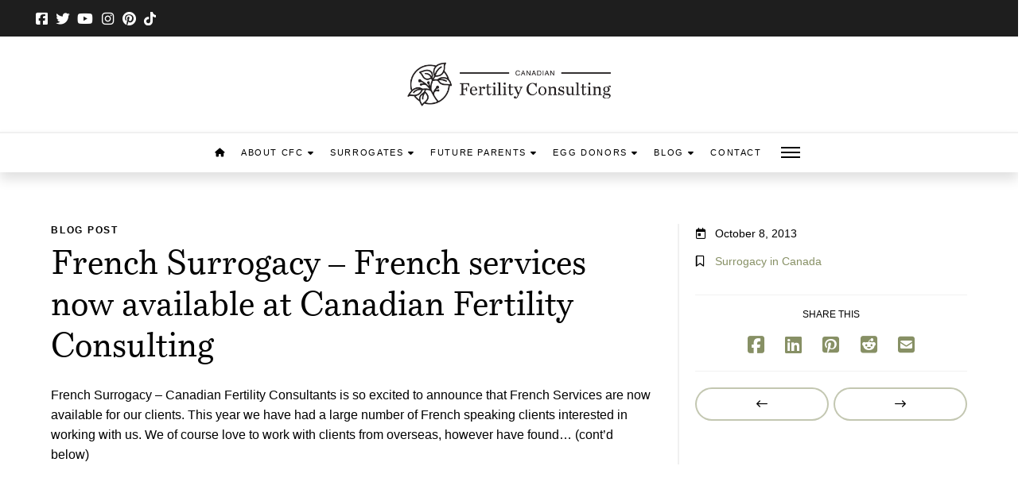

--- FILE ---
content_type: text/html; charset=UTF-8
request_url: https://fertilityconsultants.ca/blog/french-surrogacy-french-services-now-available-at-canadian-fertility-consulting/
body_size: 27031
content:
<!DOCTYPE html>
<html class="no-js" lang="en-CA">
<head>
<meta charset="UTF-8">
<meta name="viewport" content="width=device-width, initial-scale=1.0">
<link rel="pingback" href="https://fertilityconsultants.ca/xmlrpc.php">
            <script async src='https://www.clickcease.com/monitor/stat.js'>
            </script>
        <meta name='robots' content='index, follow, max-image-preview:large, max-snippet:-1, max-video-preview:-1' />
<link rel="alternate" hreflang="en" href="https://fertilityconsultants.ca/blog/french-surrogacy-french-services-now-available-at-canadian-fertility-consulting/" />
<link rel="alternate" hreflang="x-default" href="https://fertilityconsultants.ca/blog/french-surrogacy-french-services-now-available-at-canadian-fertility-consulting/" />

<!-- Google Tag Manager for WordPress by gtm4wp.com -->
<script data-cfasync="false" data-pagespeed-no-defer>
	var gtm4wp_datalayer_name = "dataLayer";
	var dataLayer = dataLayer || [];
</script>
<!-- End Google Tag Manager for WordPress by gtm4wp.com -->
	<!-- This site is optimized with the Yoast SEO plugin v26.5 - https://yoast.com/wordpress/plugins/seo/ -->
	<title>French Surrogacy | Canadian Fertility Consultants</title>
	<meta name="description" content="Available to all our clients. This year we have had a large number of French speaking clients interested in working with us." />
	<link rel="canonical" href="https://fertilityconsultants.ca/blog/french-surrogacy-french-services-now-available-at-canadian-fertility-consulting/" />
	<meta property="og:locale" content="en_US" />
	<meta property="og:type" content="article" />
	<meta property="og:title" content="French Surrogacy | Canadian Fertility Consultants" />
	<meta property="og:description" content="Available to all our clients. This year we have had a large number of French speaking clients interested in working with us." />
	<meta property="og:url" content="https://fertilityconsultants.ca/blog/french-surrogacy-french-services-now-available-at-canadian-fertility-consulting/" />
	<meta property="og:site_name" content="Canadian Fertility Consulting" />
	<meta property="article:publisher" content="https://www.facebook.com/CanadianSurrogacy/" />
	<meta property="article:published_time" content="2013-10-08T15:09:50+00:00" />
	<meta property="article:modified_time" content="2025-10-08T18:36:26+00:00" />
	<meta property="og:image" content="https://fertilityconsultants.ca/blog/wp-content/uploads/2013/10/babypic1-300x199.png" />
	<meta name="author" content="CFC Marketing" />
	<meta name="twitter:card" content="summary_large_image" />
	<meta name="twitter:label1" content="Written by" />
	<meta name="twitter:data1" content="CFC Marketing" />
	<meta name="twitter:label2" content="Est. reading time" />
	<meta name="twitter:data2" content="1 minute" />
	<script type="application/ld+json" class="yoast-schema-graph">{"@context":"https://schema.org","@graph":[{"@type":"Article","@id":"https://fertilityconsultants.ca/blog/french-surrogacy-french-services-now-available-at-canadian-fertility-consulting/#article","isPartOf":{"@id":"https://fertilityconsultants.ca/blog/french-surrogacy-french-services-now-available-at-canadian-fertility-consulting/"},"author":{"name":"CFC Marketing","@id":"https://fertilityconsultants.ca/#/schema/person/bd2b2835971e0336b57c6988e962c8ba"},"headline":"French Surrogacy &#8211; French services now available at Canadian Fertility Consulting","datePublished":"2013-10-08T15:09:50+00:00","dateModified":"2025-10-08T18:36:26+00:00","mainEntityOfPage":{"@id":"https://fertilityconsultants.ca/blog/french-surrogacy-french-services-now-available-at-canadian-fertility-consulting/"},"wordCount":291,"publisher":{"@id":"https://fertilityconsultants.ca/#organization"},"image":{"@id":"https://fertilityconsultants.ca/blog/french-surrogacy-french-services-now-available-at-canadian-fertility-consulting/#primaryimage"},"thumbnailUrl":"https://fertilityconsultants.ca/blog/wp-content/uploads/2013/10/babypic1-300x199.png","keywords":["fertility","French surrogacy"],"articleSection":["Surrogacy in Canada"],"inLanguage":"en-CA"},{"@type":"WebPage","@id":"https://fertilityconsultants.ca/blog/french-surrogacy-french-services-now-available-at-canadian-fertility-consulting/","url":"https://fertilityconsultants.ca/blog/french-surrogacy-french-services-now-available-at-canadian-fertility-consulting/","name":"French Surrogacy | Canadian Fertility Consultants","isPartOf":{"@id":"https://fertilityconsultants.ca/#website"},"primaryImageOfPage":{"@id":"https://fertilityconsultants.ca/blog/french-surrogacy-french-services-now-available-at-canadian-fertility-consulting/#primaryimage"},"image":{"@id":"https://fertilityconsultants.ca/blog/french-surrogacy-french-services-now-available-at-canadian-fertility-consulting/#primaryimage"},"thumbnailUrl":"https://fertilityconsultants.ca/blog/wp-content/uploads/2013/10/babypic1-300x199.png","datePublished":"2013-10-08T15:09:50+00:00","dateModified":"2025-10-08T18:36:26+00:00","description":"Available to all our clients. This year we have had a large number of French speaking clients interested in working with us.","breadcrumb":{"@id":"https://fertilityconsultants.ca/blog/french-surrogacy-french-services-now-available-at-canadian-fertility-consulting/#breadcrumb"},"inLanguage":"en-CA","potentialAction":[{"@type":"ReadAction","target":["https://fertilityconsultants.ca/blog/french-surrogacy-french-services-now-available-at-canadian-fertility-consulting/"]}]},{"@type":"ImageObject","inLanguage":"en-CA","@id":"https://fertilityconsultants.ca/blog/french-surrogacy-french-services-now-available-at-canadian-fertility-consulting/#primaryimage","url":"https://fertilityconsultants.ca/blog/wp-content/uploads/2013/10/babypic1-300x199.png","contentUrl":"https://fertilityconsultants.ca/blog/wp-content/uploads/2013/10/babypic1-300x199.png"},{"@type":"BreadcrumbList","@id":"https://fertilityconsultants.ca/blog/french-surrogacy-french-services-now-available-at-canadian-fertility-consulting/#breadcrumb","itemListElement":[{"@type":"ListItem","position":1,"name":"Home","item":"https://fertilityconsultants.ca/"},{"@type":"ListItem","position":2,"name":"Blog","item":"https://fertilityconsultants.ca/surrogacy-in-canada-blog/"},{"@type":"ListItem","position":3,"name":"French Surrogacy &#8211; French services now available at Canadian Fertility Consulting"}]},{"@type":"WebSite","@id":"https://fertilityconsultants.ca/#website","url":"https://fertilityconsultants.ca/","name":"Canadian Fertility Consulting","description":"Families Built with Love","publisher":{"@id":"https://fertilityconsultants.ca/#organization"},"potentialAction":[{"@type":"SearchAction","target":{"@type":"EntryPoint","urlTemplate":"https://fertilityconsultants.ca/?s={search_term_string}"},"query-input":{"@type":"PropertyValueSpecification","valueRequired":true,"valueName":"search_term_string"}}],"inLanguage":"en-CA"},{"@type":"Organization","@id":"https://fertilityconsultants.ca/#organization","name":"Canadian Fertility Consulting","url":"https://fertilityconsultants.ca/","logo":{"@type":"ImageObject","inLanguage":"en-CA","@id":"https://fertilityconsultants.ca/#/schema/logo/image/","url":"https://fertilityconsultants.ca/wp-content/uploads/2022/12/Screenshot-2022-12-08-at-2.55.35-PM.png","contentUrl":"https://fertilityconsultants.ca/wp-content/uploads/2022/12/Screenshot-2022-12-08-at-2.55.35-PM.png","width":2700,"height":752,"caption":"Canadian Fertility Consulting"},"image":{"@id":"https://fertilityconsultants.ca/#/schema/logo/image/"},"sameAs":["https://www.facebook.com/CanadianSurrogacy/","https://www.instagram.com/cfc.families/","https://www.tiktok.com/@cfc.families?lang=en"]},{"@type":"Person","@id":"https://fertilityconsultants.ca/#/schema/person/bd2b2835971e0336b57c6988e962c8ba","name":"CFC Marketing","image":{"@type":"ImageObject","inLanguage":"en-CA","@id":"https://fertilityconsultants.ca/#/schema/person/image/","url":"https://secure.gravatar.com/avatar/ade4459c2e10348be5aef84df706f0cae66b3f5aa2a9b73d87aadeb88e3fa77c?s=96&d=blank&r=g","contentUrl":"https://secure.gravatar.com/avatar/ade4459c2e10348be5aef84df706f0cae66b3f5aa2a9b73d87aadeb88e3fa77c?s=96&d=blank&r=g","caption":"CFC Marketing"}}]}</script>
	<!-- / Yoast SEO plugin. -->


<script type='application/javascript'  id='pys-version-script'>console.log('PixelYourSite Free version 11.1.4.2');</script>
<link rel='dns-prefetch' href='//fonts.googleapis.com' />
<link rel="alternate" title="oEmbed (JSON)" type="application/json+oembed" href="https://fertilityconsultants.ca/wp-json/oembed/1.0/embed?url=https%3A%2F%2Ffertilityconsultants.ca%2Fblog%2Ffrench-surrogacy-french-services-now-available-at-canadian-fertility-consulting%2F" />
<link rel="alternate" title="oEmbed (XML)" type="text/xml+oembed" href="https://fertilityconsultants.ca/wp-json/oembed/1.0/embed?url=https%3A%2F%2Ffertilityconsultants.ca%2Fblog%2Ffrench-surrogacy-french-services-now-available-at-canadian-fertility-consulting%2F&#038;format=xml" />
<style id='wp-img-auto-sizes-contain-inline-css' type='text/css'>
img:is([sizes=auto i],[sizes^="auto," i]){contain-intrinsic-size:3000px 1500px}
/*# sourceURL=wp-img-auto-sizes-contain-inline-css */
</style>
<link rel='stylesheet' id='formidable-css' href='https://fertilityconsultants.ca/wp-content/plugins/formidable/css/formidableforms.css?ver=114310' type='text/css' media='all' />
<link rel='stylesheet' id='sbi_styles-css' href='https://fertilityconsultants.ca/wp-content/plugins/instagram-feed/css/sbi-styles.min.css?ver=6.10.0' type='text/css' media='all' />
<link rel='stylesheet' id='wp-block-library-css' href='https://fertilityconsultants.ca/wp-includes/css/dist/block-library/style.min.css?ver=6.9' type='text/css' media='all' />
<style id='global-styles-inline-css' type='text/css'>
:root{--wp--preset--aspect-ratio--square: 1;--wp--preset--aspect-ratio--4-3: 4/3;--wp--preset--aspect-ratio--3-4: 3/4;--wp--preset--aspect-ratio--3-2: 3/2;--wp--preset--aspect-ratio--2-3: 2/3;--wp--preset--aspect-ratio--16-9: 16/9;--wp--preset--aspect-ratio--9-16: 9/16;--wp--preset--color--black: #000000;--wp--preset--color--cyan-bluish-gray: #abb8c3;--wp--preset--color--white: #ffffff;--wp--preset--color--pale-pink: #f78da7;--wp--preset--color--vivid-red: #cf2e2e;--wp--preset--color--luminous-vivid-orange: #ff6900;--wp--preset--color--luminous-vivid-amber: #fcb900;--wp--preset--color--light-green-cyan: #7bdcb5;--wp--preset--color--vivid-green-cyan: #00d084;--wp--preset--color--pale-cyan-blue: #8ed1fc;--wp--preset--color--vivid-cyan-blue: #0693e3;--wp--preset--color--vivid-purple: #9b51e0;--wp--preset--gradient--vivid-cyan-blue-to-vivid-purple: linear-gradient(135deg,rgb(6,147,227) 0%,rgb(155,81,224) 100%);--wp--preset--gradient--light-green-cyan-to-vivid-green-cyan: linear-gradient(135deg,rgb(122,220,180) 0%,rgb(0,208,130) 100%);--wp--preset--gradient--luminous-vivid-amber-to-luminous-vivid-orange: linear-gradient(135deg,rgb(252,185,0) 0%,rgb(255,105,0) 100%);--wp--preset--gradient--luminous-vivid-orange-to-vivid-red: linear-gradient(135deg,rgb(255,105,0) 0%,rgb(207,46,46) 100%);--wp--preset--gradient--very-light-gray-to-cyan-bluish-gray: linear-gradient(135deg,rgb(238,238,238) 0%,rgb(169,184,195) 100%);--wp--preset--gradient--cool-to-warm-spectrum: linear-gradient(135deg,rgb(74,234,220) 0%,rgb(151,120,209) 20%,rgb(207,42,186) 40%,rgb(238,44,130) 60%,rgb(251,105,98) 80%,rgb(254,248,76) 100%);--wp--preset--gradient--blush-light-purple: linear-gradient(135deg,rgb(255,206,236) 0%,rgb(152,150,240) 100%);--wp--preset--gradient--blush-bordeaux: linear-gradient(135deg,rgb(254,205,165) 0%,rgb(254,45,45) 50%,rgb(107,0,62) 100%);--wp--preset--gradient--luminous-dusk: linear-gradient(135deg,rgb(255,203,112) 0%,rgb(199,81,192) 50%,rgb(65,88,208) 100%);--wp--preset--gradient--pale-ocean: linear-gradient(135deg,rgb(255,245,203) 0%,rgb(182,227,212) 50%,rgb(51,167,181) 100%);--wp--preset--gradient--electric-grass: linear-gradient(135deg,rgb(202,248,128) 0%,rgb(113,206,126) 100%);--wp--preset--gradient--midnight: linear-gradient(135deg,rgb(2,3,129) 0%,rgb(40,116,252) 100%);--wp--preset--font-size--small: 13px;--wp--preset--font-size--medium: 20px;--wp--preset--font-size--large: 36px;--wp--preset--font-size--x-large: 42px;--wp--preset--spacing--20: 0.44rem;--wp--preset--spacing--30: 0.67rem;--wp--preset--spacing--40: 1rem;--wp--preset--spacing--50: 1.5rem;--wp--preset--spacing--60: 2.25rem;--wp--preset--spacing--70: 3.38rem;--wp--preset--spacing--80: 5.06rem;--wp--preset--shadow--natural: 6px 6px 9px rgba(0, 0, 0, 0.2);--wp--preset--shadow--deep: 12px 12px 50px rgba(0, 0, 0, 0.4);--wp--preset--shadow--sharp: 6px 6px 0px rgba(0, 0, 0, 0.2);--wp--preset--shadow--outlined: 6px 6px 0px -3px rgb(255, 255, 255), 6px 6px rgb(0, 0, 0);--wp--preset--shadow--crisp: 6px 6px 0px rgb(0, 0, 0);}:where(.is-layout-flex){gap: 0.5em;}:where(.is-layout-grid){gap: 0.5em;}body .is-layout-flex{display: flex;}.is-layout-flex{flex-wrap: wrap;align-items: center;}.is-layout-flex > :is(*, div){margin: 0;}body .is-layout-grid{display: grid;}.is-layout-grid > :is(*, div){margin: 0;}:where(.wp-block-columns.is-layout-flex){gap: 2em;}:where(.wp-block-columns.is-layout-grid){gap: 2em;}:where(.wp-block-post-template.is-layout-flex){gap: 1.25em;}:where(.wp-block-post-template.is-layout-grid){gap: 1.25em;}.has-black-color{color: var(--wp--preset--color--black) !important;}.has-cyan-bluish-gray-color{color: var(--wp--preset--color--cyan-bluish-gray) !important;}.has-white-color{color: var(--wp--preset--color--white) !important;}.has-pale-pink-color{color: var(--wp--preset--color--pale-pink) !important;}.has-vivid-red-color{color: var(--wp--preset--color--vivid-red) !important;}.has-luminous-vivid-orange-color{color: var(--wp--preset--color--luminous-vivid-orange) !important;}.has-luminous-vivid-amber-color{color: var(--wp--preset--color--luminous-vivid-amber) !important;}.has-light-green-cyan-color{color: var(--wp--preset--color--light-green-cyan) !important;}.has-vivid-green-cyan-color{color: var(--wp--preset--color--vivid-green-cyan) !important;}.has-pale-cyan-blue-color{color: var(--wp--preset--color--pale-cyan-blue) !important;}.has-vivid-cyan-blue-color{color: var(--wp--preset--color--vivid-cyan-blue) !important;}.has-vivid-purple-color{color: var(--wp--preset--color--vivid-purple) !important;}.has-black-background-color{background-color: var(--wp--preset--color--black) !important;}.has-cyan-bluish-gray-background-color{background-color: var(--wp--preset--color--cyan-bluish-gray) !important;}.has-white-background-color{background-color: var(--wp--preset--color--white) !important;}.has-pale-pink-background-color{background-color: var(--wp--preset--color--pale-pink) !important;}.has-vivid-red-background-color{background-color: var(--wp--preset--color--vivid-red) !important;}.has-luminous-vivid-orange-background-color{background-color: var(--wp--preset--color--luminous-vivid-orange) !important;}.has-luminous-vivid-amber-background-color{background-color: var(--wp--preset--color--luminous-vivid-amber) !important;}.has-light-green-cyan-background-color{background-color: var(--wp--preset--color--light-green-cyan) !important;}.has-vivid-green-cyan-background-color{background-color: var(--wp--preset--color--vivid-green-cyan) !important;}.has-pale-cyan-blue-background-color{background-color: var(--wp--preset--color--pale-cyan-blue) !important;}.has-vivid-cyan-blue-background-color{background-color: var(--wp--preset--color--vivid-cyan-blue) !important;}.has-vivid-purple-background-color{background-color: var(--wp--preset--color--vivid-purple) !important;}.has-black-border-color{border-color: var(--wp--preset--color--black) !important;}.has-cyan-bluish-gray-border-color{border-color: var(--wp--preset--color--cyan-bluish-gray) !important;}.has-white-border-color{border-color: var(--wp--preset--color--white) !important;}.has-pale-pink-border-color{border-color: var(--wp--preset--color--pale-pink) !important;}.has-vivid-red-border-color{border-color: var(--wp--preset--color--vivid-red) !important;}.has-luminous-vivid-orange-border-color{border-color: var(--wp--preset--color--luminous-vivid-orange) !important;}.has-luminous-vivid-amber-border-color{border-color: var(--wp--preset--color--luminous-vivid-amber) !important;}.has-light-green-cyan-border-color{border-color: var(--wp--preset--color--light-green-cyan) !important;}.has-vivid-green-cyan-border-color{border-color: var(--wp--preset--color--vivid-green-cyan) !important;}.has-pale-cyan-blue-border-color{border-color: var(--wp--preset--color--pale-cyan-blue) !important;}.has-vivid-cyan-blue-border-color{border-color: var(--wp--preset--color--vivid-cyan-blue) !important;}.has-vivid-purple-border-color{border-color: var(--wp--preset--color--vivid-purple) !important;}.has-vivid-cyan-blue-to-vivid-purple-gradient-background{background: var(--wp--preset--gradient--vivid-cyan-blue-to-vivid-purple) !important;}.has-light-green-cyan-to-vivid-green-cyan-gradient-background{background: var(--wp--preset--gradient--light-green-cyan-to-vivid-green-cyan) !important;}.has-luminous-vivid-amber-to-luminous-vivid-orange-gradient-background{background: var(--wp--preset--gradient--luminous-vivid-amber-to-luminous-vivid-orange) !important;}.has-luminous-vivid-orange-to-vivid-red-gradient-background{background: var(--wp--preset--gradient--luminous-vivid-orange-to-vivid-red) !important;}.has-very-light-gray-to-cyan-bluish-gray-gradient-background{background: var(--wp--preset--gradient--very-light-gray-to-cyan-bluish-gray) !important;}.has-cool-to-warm-spectrum-gradient-background{background: var(--wp--preset--gradient--cool-to-warm-spectrum) !important;}.has-blush-light-purple-gradient-background{background: var(--wp--preset--gradient--blush-light-purple) !important;}.has-blush-bordeaux-gradient-background{background: var(--wp--preset--gradient--blush-bordeaux) !important;}.has-luminous-dusk-gradient-background{background: var(--wp--preset--gradient--luminous-dusk) !important;}.has-pale-ocean-gradient-background{background: var(--wp--preset--gradient--pale-ocean) !important;}.has-electric-grass-gradient-background{background: var(--wp--preset--gradient--electric-grass) !important;}.has-midnight-gradient-background{background: var(--wp--preset--gradient--midnight) !important;}.has-small-font-size{font-size: var(--wp--preset--font-size--small) !important;}.has-medium-font-size{font-size: var(--wp--preset--font-size--medium) !important;}.has-large-font-size{font-size: var(--wp--preset--font-size--large) !important;}.has-x-large-font-size{font-size: var(--wp--preset--font-size--x-large) !important;}
/*# sourceURL=global-styles-inline-css */
</style>

<style id='classic-theme-styles-inline-css' type='text/css'>
/*! This file is auto-generated */
.wp-block-button__link{color:#fff;background-color:#32373c;border-radius:9999px;box-shadow:none;text-decoration:none;padding:calc(.667em + 2px) calc(1.333em + 2px);font-size:1.125em}.wp-block-file__button{background:#32373c;color:#fff;text-decoration:none}
/*# sourceURL=/wp-includes/css/classic-themes.min.css */
</style>
<link rel='stylesheet' id='dashicons-css' href='https://fertilityconsultants.ca/wp-includes/css/dashicons.min.css?ver=6.9' type='text/css' media='all' />
<link rel='stylesheet' id='essgrid-blocks-editor-css-css' href='https://fertilityconsultants.ca/wp-content/plugins/essential-grid/public/includes/builders/gutenberg/build/index.css?ver=1765941027' type='text/css' media='all' />
<link rel='stylesheet' id='kk-star-ratings-css' href='https://fertilityconsultants.ca/wp-content/plugins/kk-star-ratings/src/core/public/css/kk-star-ratings.min.css?ver=5.4.10.3' type='text/css' media='all' />
<link rel='stylesheet' id='wpml-legacy-horizontal-list-0-css' href='https://fertilityconsultants.ca/wp-content/plugins/sitepress-multilingual-cms/templates/language-switchers/legacy-list-horizontal/style.min.css?ver=1' type='text/css' media='all' />
<style id='wpml-legacy-horizontal-list-0-inline-css' type='text/css'>
.wpml-ls-sidebars-header-1{background-color:#1e1e1e;}.wpml-ls-sidebars-header-1, .wpml-ls-sidebars-header-1 .wpml-ls-sub-menu, .wpml-ls-sidebars-header-1 a {border-color:#1e1e1e;}.wpml-ls-sidebars-header-1 a, .wpml-ls-sidebars-header-1 .wpml-ls-sub-menu a, .wpml-ls-sidebars-header-1 .wpml-ls-sub-menu a:link, .wpml-ls-sidebars-header-1 li:not(.wpml-ls-current-language) .wpml-ls-link, .wpml-ls-sidebars-header-1 li:not(.wpml-ls-current-language) .wpml-ls-link:link {background-color:#1e1e1e;}.wpml-ls-sidebars-header-1 .wpml-ls-sub-menu a:hover,.wpml-ls-sidebars-header-1 .wpml-ls-sub-menu a:focus, .wpml-ls-sidebars-header-1 .wpml-ls-sub-menu a:link:hover, .wpml-ls-sidebars-header-1 .wpml-ls-sub-menu a:link:focus {background-color:#ffffff;}
.wpml-ls-sidebars-ups-sidebar-language-switcher .wpml-ls-current-language > a {color:#000000;}.wpml-ls-sidebars-ups-sidebar-language-switcher .wpml-ls-current-language:hover>a, .wpml-ls-sidebars-ups-sidebar-language-switcher .wpml-ls-current-language>a:focus {color:#ffffff;}
/*# sourceURL=wpml-legacy-horizontal-list-0-inline-css */
</style>
<link rel='stylesheet' id='x-stack-css' href='https://fertilityconsultants.ca/wp-content/themes/pro/framework/dist/css/site/stacks/integrity-light.css?ver=6.7.10' type='text/css' media='all' />
<link rel='stylesheet' id='x-child-css' href='https://fertilityconsultants.ca/wp-content/themes/pro-child/style.css?ver=6.7.10' type='text/css' media='all' />
<link rel='stylesheet' id='tp-fontello-css' href='https://fertilityconsultants.ca/wp-content/plugins/essential-grid/public/assets/font/fontello/css/fontello.css?ver=3.1.10' type='text/css' media='all' />
<link rel='stylesheet' id='esg-plugin-settings-css' href='https://fertilityconsultants.ca/wp-content/plugins/essential-grid/public/assets/css/settings.css?ver=3.1.10' type='text/css' media='all' />
<link rel='stylesheet' id='tp-open-sans-css' href='https://fonts.googleapis.com/css?family=Open+Sans%3A300%2C400%2C600%2C700%2C800&#038;ver=1.1.6' type='text/css' media='all' />
<link rel='stylesheet' id='tp-raleway-css' href='https://fonts.googleapis.com/css?family=Raleway%3A100%2C200%2C300%2C400%2C500%2C600%2C700%2C800%2C900&#038;ver=1.1.6' type='text/css' media='all' />
<link rel='stylesheet' id='tp-droid-serif-css' href='https://fonts.googleapis.com/css?family=Droid+Serif%3A400%2C700&#038;ver=1.1.6' type='text/css' media='all' />
<link rel='stylesheet' id='cp-animate-zoom-css' href='https://fertilityconsultants.ca/wp-content/plugins/convertplug/modules/assets/css/minified-animation/zoom.min.css?ver=3.6.2' type='text/css' media='all' />
<link rel='stylesheet' id='convert-plus-module-main-style-css' href='https://fertilityconsultants.ca/wp-content/plugins/convertplug/modules/assets/css/cp-module-main.css?ver=3.6.2' type='text/css' media='all' />
<link rel='stylesheet' id='convert-plus-modal-style-css' href='https://fertilityconsultants.ca/wp-content/plugins/convertplug/modules/modal/assets/css/modal.min.css?ver=3.6.2' type='text/css' media='all' />
<link rel='stylesheet' id='convert-plus-slide-in-style-css' href='https://fertilityconsultants.ca/wp-content/plugins/convertplug/modules/slide_in/assets/css/slide_in.min.css?ver=3.6.2' type='text/css' media='all' />
<style id='cs-inline-css' type='text/css'>
@media (min-width:1200px){.x-hide-xl{display:none !important;}}@media (min-width:979px) and (max-width:1199px){.x-hide-lg{display:none !important;}}@media (min-width:767px) and (max-width:978px){.x-hide-md{display:none !important;}}@media (min-width:480px) and (max-width:766px){.x-hide-sm{display:none !important;}}@media (max-width:479px){.x-hide-xs{display:none !important;}} a,h1 a:hover,h2 a:hover,h3 a:hover,h4 a:hover,h5 a:hover,h6 a:hover,.x-breadcrumb-wrap a:hover,.widget ul li a:hover,.widget ol li a:hover,.widget.widget_text ul li a,.widget.widget_text ol li a,.widget_nav_menu .current-menu-item > a,.x-accordion-heading .x-accordion-toggle:hover,.x-comment-author a:hover,.x-comment-time:hover,.x-recent-posts a:hover .h-recent-posts{color:#879065;}a:hover,.widget.widget_text ul li a:hover,.widget.widget_text ol li a:hover,.x-twitter-widget ul li a:hover{color:rgb(141,141,141);}.rev_slider_wrapper,a.x-img-thumbnail:hover,.x-slider-container.below,.page-template-template-blank-3-php .x-slider-container.above,.page-template-template-blank-6-php .x-slider-container.above{border-color:#879065;}.entry-thumb:before,.x-pagination span.current,.woocommerce-pagination span[aria-current],.flex-direction-nav a,.flex-control-nav a:hover,.flex-control-nav a.flex-active,.mejs-time-current,.x-dropcap,.x-skill-bar .bar,.x-pricing-column.featured h2,.h-comments-title small,.x-entry-share .x-share:hover,.x-highlight,.x-recent-posts .x-recent-posts-img:after{background-color:#879065;}.x-nav-tabs > .active > a,.x-nav-tabs > .active > a:hover{box-shadow:inset 0 3px 0 0 #879065;}.x-main{width:calc(72% - 2.463055%);}.x-sidebar{width:calc(100% - 2.463055% - 72%);}.x-comment-author,.x-comment-time,.comment-form-author label,.comment-form-email label,.comment-form-url label,.comment-form-rating label,.comment-form-comment label,.widget_calendar #wp-calendar caption,.widget.widget_rss li .rsswidget{font-family:"bressay",serif;font-weight:400;}.p-landmark-sub,.p-meta,input,button,select,textarea{font-family:"Helvetica Neue",Helvetica,Arial,sans-serif;}.widget ul li a,.widget ol li a,.x-comment-time{color:hsl(0,0%,0%);}.widget_text ol li a,.widget_text ul li a{color:#879065;}.widget_text ol li a:hover,.widget_text ul li a:hover{color:rgb(141,141,141);}.comment-form-author label,.comment-form-email label,.comment-form-url label,.comment-form-rating label,.comment-form-comment label,.widget_calendar #wp-calendar th,.p-landmark-sub strong,.widget_tag_cloud .tagcloud a:hover,.widget_tag_cloud .tagcloud a:active,.entry-footer a:hover,.entry-footer a:active,.x-breadcrumbs .current,.x-comment-author,.x-comment-author a{color:hsl(0,0%,0%);}.widget_calendar #wp-calendar th{border-color:hsl(0,0%,0%);}.h-feature-headline span i{background-color:hsl(0,0%,0%);}@media (max-width:978.98px){}html{font-size:14px;}@media (min-width:479px){html{font-size:14px;}}@media (min-width:766px){html{font-size:14px;}}@media (min-width:978px){html{font-size:14px;}}@media (min-width:1199px){html{font-size:14px;}}body{font-style:normal;font-weight:400;color:hsl(0,0%,0%);background-color:hsl(0,0%,100%);}.w-b{font-weight:400 !important;}h1,h2,h3,h4,h5,h6,.h1,.h2,.h3,.h4,.h5,.h6,.x-text-headline{font-family:"bressay",serif;font-style:normal;font-weight:400;}h1,.h1{letter-spacing:0em;}h2,.h2{letter-spacing:0em;}h3,.h3{letter-spacing:0.0em;}h4,.h4{letter-spacing:0em;}h5,.h5{letter-spacing:0em;}h6,.h6{letter-spacing:0em;}.w-h{font-weight:400 !important;}.x-container.width{width:90%;}.x-container.max{max-width:1200px;}.x-bar-content.x-container.width{flex-basis:90%;}.x-main.full{float:none;clear:both;display:block;width:auto;}@media (max-width:978.98px){.x-main.full,.x-main.left,.x-main.right,.x-sidebar.left,.x-sidebar.right{float:none;display:block;width:auto !important;}}.entry-header,.entry-content{font-size:1.143rem;}body,input,button,select,textarea{font-family:"Helvetica Neue",Helvetica,Arial,sans-serif;}h1,h2,h3,h4,h5,h6,.h1,.h2,.h3,.h4,.h5,.h6,h1 a,h2 a,h3 a,h4 a,h5 a,h6 a,.h1 a,.h2 a,.h3 a,.h4 a,.h5 a,.h6 a,blockquote{color:hsl(0,0%,0%);}.cfc-h-tx{color:hsl(0,0%,0%) !important;}.cfc-h-bd{border-color:hsl(0,0%,0%) !important;}.cfc-h-bg{background-color:hsl(0,0%,0%) !important;}.cfc-b-tx{color:hsl(0,0%,0%) !important;}.cfc-b-bd{border-color:hsl(0,0%,0%) !important;}.cfc-b-bg{background-color:hsl(0,0%,0%) !important;}.x-btn,.button,[type="submit"]{color:rgb(0,0,0);border-color:rgb(40,40,40);background-color:hsl(0,0%,100%);text-shadow:0 0.075em 0.075em rgba(0,0,0,0.5);border-radius:0.25em;}.x-btn:hover,.button:hover,[type="submit"]:hover{color:#ffffff;border-color:hsla(0,0%,0%,0);background-color:rgb(49,83,64);text-shadow:0 0.075em 0.075em rgba(0,0,0,0.5);}.x-btn.x-btn-real,.x-btn.x-btn-real:hover{margin-bottom:0.25em;text-shadow:0 0.075em 0.075em rgba(0,0,0,0.65);}.x-btn.x-btn-real{box-shadow:0 0.25em 0 0 #a71000,0 4px 9px rgba(0,0,0,0.75);}.x-btn.x-btn-real:hover{box-shadow:0 0.25em 0 0 #a71000,0 4px 9px rgba(0,0,0,0.75);}.x-btn.x-btn-flat,.x-btn.x-btn-flat:hover{margin-bottom:0;text-shadow:0 0.075em 0.075em rgba(0,0,0,0.65);box-shadow:none;}.x-btn.x-btn-transparent,.x-btn.x-btn-transparent:hover{margin-bottom:0;border-width:3px;text-shadow:none;text-transform:uppercase;background-color:transparent;box-shadow:none;}.bg .mejs-container,.x-video .mejs-container{position:unset !important;} @font-face{font-family:'FontAwesomePro';font-style:normal;font-weight:900;font-display:block;src:url('https://fertilityconsultants.ca/wp-content/themes/pro/cornerstone/assets/fonts/fa-solid-900.woff2?ver=6.7.2') format('woff2'),url('https://fertilityconsultants.ca/wp-content/themes/pro/cornerstone/assets/fonts/fa-solid-900.ttf?ver=6.7.2') format('truetype');}[data-x-fa-pro-icon]{font-family:"FontAwesomePro" !important;}[data-x-fa-pro-icon]:before{content:attr(data-x-fa-pro-icon);}[data-x-icon],[data-x-icon-o],[data-x-icon-l],[data-x-icon-s],[data-x-icon-b],[data-x-icon-sr],[data-x-icon-ss],[data-x-icon-sl],[data-x-fa-pro-icon],[class*="cs-fa-"]{display:inline-flex;font-style:normal;font-weight:400;text-decoration:inherit;text-rendering:auto;-webkit-font-smoothing:antialiased;-moz-osx-font-smoothing:grayscale;}[data-x-icon].left,[data-x-icon-o].left,[data-x-icon-l].left,[data-x-icon-s].left,[data-x-icon-b].left,[data-x-icon-sr].left,[data-x-icon-ss].left,[data-x-icon-sl].left,[data-x-fa-pro-icon].left,[class*="cs-fa-"].left{margin-right:0.5em;}[data-x-icon].right,[data-x-icon-o].right,[data-x-icon-l].right,[data-x-icon-s].right,[data-x-icon-b].right,[data-x-icon-sr].right,[data-x-icon-ss].right,[data-x-icon-sl].right,[data-x-fa-pro-icon].right,[class*="cs-fa-"].right{margin-left:0.5em;}[data-x-icon]:before,[data-x-icon-o]:before,[data-x-icon-l]:before,[data-x-icon-s]:before,[data-x-icon-b]:before,[data-x-icon-sr]:before,[data-x-icon-ss]:before,[data-x-icon-sl]:before,[data-x-fa-pro-icon]:before,[class*="cs-fa-"]:before{line-height:1;}@font-face{font-family:'FontAwesome';font-style:normal;font-weight:900;font-display:block;src:url('https://fertilityconsultants.ca/wp-content/themes/pro/cornerstone/assets/fonts/fa-solid-900.woff2?ver=6.7.2') format('woff2'),url('https://fertilityconsultants.ca/wp-content/themes/pro/cornerstone/assets/fonts/fa-solid-900.ttf?ver=6.7.2') format('truetype');}[data-x-icon],[data-x-icon-s],[data-x-icon][class*="cs-fa-"]{font-family:"FontAwesome" !important;font-weight:900;}[data-x-icon]:before,[data-x-icon][class*="cs-fa-"]:before{content:attr(data-x-icon);}[data-x-icon-s]:before{content:attr(data-x-icon-s);}@font-face{font-family:'FontAwesomeRegular';font-style:normal;font-weight:400;font-display:block;src:url('https://fertilityconsultants.ca/wp-content/themes/pro/cornerstone/assets/fonts/fa-regular-400.woff2?ver=6.7.2') format('woff2'),url('https://fertilityconsultants.ca/wp-content/themes/pro/cornerstone/assets/fonts/fa-regular-400.ttf?ver=6.7.2') format('truetype');}@font-face{font-family:'FontAwesomePro';font-style:normal;font-weight:400;font-display:block;src:url('https://fertilityconsultants.ca/wp-content/themes/pro/cornerstone/assets/fonts/fa-regular-400.woff2?ver=6.7.2') format('woff2'),url('https://fertilityconsultants.ca/wp-content/themes/pro/cornerstone/assets/fonts/fa-regular-400.ttf?ver=6.7.2') format('truetype');}[data-x-icon-o]{font-family:"FontAwesomeRegular" !important;}[data-x-icon-o]:before{content:attr(data-x-icon-o);}@font-face{font-family:'FontAwesomeLight';font-style:normal;font-weight:300;font-display:block;src:url('https://fertilityconsultants.ca/wp-content/themes/pro/cornerstone/assets/fonts/fa-light-300.woff2?ver=6.7.2') format('woff2'),url('https://fertilityconsultants.ca/wp-content/themes/pro/cornerstone/assets/fonts/fa-light-300.ttf?ver=6.7.2') format('truetype');}@font-face{font-family:'FontAwesomePro';font-style:normal;font-weight:300;font-display:block;src:url('https://fertilityconsultants.ca/wp-content/themes/pro/cornerstone/assets/fonts/fa-light-300.woff2?ver=6.7.2') format('woff2'),url('https://fertilityconsultants.ca/wp-content/themes/pro/cornerstone/assets/fonts/fa-light-300.ttf?ver=6.7.2') format('truetype');}[data-x-icon-l]{font-family:"FontAwesomeLight" !important;font-weight:300;}[data-x-icon-l]:before{content:attr(data-x-icon-l);}@font-face{font-family:'FontAwesomeBrands';font-style:normal;font-weight:normal;font-display:block;src:url('https://fertilityconsultants.ca/wp-content/themes/pro/cornerstone/assets/fonts/fa-brands-400.woff2?ver=6.7.2') format('woff2'),url('https://fertilityconsultants.ca/wp-content/themes/pro/cornerstone/assets/fonts/fa-brands-400.ttf?ver=6.7.2') format('truetype');}[data-x-icon-b]{font-family:"FontAwesomeBrands" !important;}[data-x-icon-b]:before{content:attr(data-x-icon-b);}.widget.widget_rss li .rsswidget:before{content:"\f35d";padding-right:0.4em;font-family:"FontAwesome";} .m2txq-0.x-section{margin-top:0px;margin-right:0px;margin-bottom:0px;margin-left:0px;border-top-width:0;border-right-width:0;border-bottom-width:0;border-left-width:0;padding-right:0px;padding-left:0px;z-index:auto;}.m2txq-1.x-section{padding-top:65px;padding-bottom:65px;}.m2txq-2.x-section{padding-top:0px;padding-bottom:0px;}:where(body:not(.tco-disable-effects)) .m2txq-3:is(.x-effect-exit,.x-effect-entering,.x-effect-exiting) {animation-delay:0ms;animation-duration:650ms;animation-timing-function:cubic-bezier(0.400,0.000,0.200,1.000);transition-delay:0ms;transition-duration:650ms;transition-timing-function:cubic-bezier(0.400,0.000,0.200,1.000);}.m2txq-3:is(.x-effect-enter){opacity:1;transform:translate(0px,0px);}:where(body:not(.tco-disable-effects)) .m2txq-3:is(.x-effect-exit){opacity:0;transform:translate(0px,0.5em);}.m2txq-4{transition-duration:222ms;}.m2txq-4 .x-anchor-text-primary {transition-duration:222ms;}.m2txq-4 .x-anchor-text-secondary {transition-duration:222ms;}.m2txq-4 .x-graphic-child {transition-duration:222ms;}.m2txq-5{transition-duration:650ms;}.m2txq-6{transform:translate3d(0,0,0);}:where(body:not(.tco-disable-effects)) .m2txq-6:hover,:where(body:not(.tco-disable-effects)) [data-x-effect-provider*="effects"]:hover .m2txq-6{opacity:1;transform:translate3d(0,0,0) scale(1.05);}.m2txq-7 > .is-primary {width:16px;height:3px;color:rgb(30,30,30);transform-origin:100% 0%;}.m2txq-8 > .is-secondary {width:3px;height:16px;color:rgb(49,83,64);transform-origin:100% 0%;}.m2txq-8:hover > .is-secondary ,[data-x-effect-provider*="particles"]:hover .m2txq-8 > .is-secondary {transition-delay:150ms;}.m2txq-9.x-row{z-index:auto;margin-right:auto;margin-left:auto;border-top-width:0;border-right-width:0;border-bottom-width:0;border-left-width:0;}.m2txq-9 > .x-row-inner{flex-direction:row;align-items:stretch;align-content:stretch;}.m2txq-a.x-row{padding-top:1px;padding-right:1px;padding-bottom:1px;padding-left:1px;}.m2txq-b.x-row{font-size:1em;}.m2txq-c > .x-row-inner{justify-content:flex-start;}.m2txq-d > .x-row-inner{margin-top:calc(((30px / 2) + 1px) * -1);margin-right:calc(((30px / 2) + 1px) * -1);margin-bottom:calc(((30px / 2) + 1px) * -1);margin-left:calc(((30px / 2) + 1px) * -1);}.m2txq-d > .x-row-inner > *{margin-top:calc(30px / 2);margin-bottom:calc(30px / 2);margin-right:calc(30px / 2);margin-left:calc(30px / 2);}.m2txq-e.x-row{margin-top:0px;margin-bottom:0px;padding-top:0px;padding-right:0px;padding-bottom:30px;padding-left:0px;}.m2txq-e > .x-row-inner{margin-top:calc((0.8em / 2) * -1);margin-right:calc((2.441em / 2) * -1);margin-bottom:calc((0.8em / 2) * -1);margin-left:calc((2.441em / 2) * -1);}.m2txq-e > .x-row-inner > *{margin-right:calc(2.441em / 2);margin-left:calc(2.441em / 2);}.m2txq-f > .x-row-inner > *{margin-top:calc(0.8em / 2);margin-bottom:calc(0.8em / 2);}.m2txq-g > .x-row-inner{margin-top:calc(((20px / 2) + 1px) * -1);margin-right:calc(((20px / 2) + 1px) * -1);margin-bottom:calc(((20px / 2) + 1px) * -1);margin-left:calc(((20px / 2) + 1px) * -1);}.m2txq-g > .x-row-inner > *{margin-top:calc(20px / 2);margin-bottom:calc(20px / 2);margin-right:calc(20px / 2);margin-left:calc(20px / 2);}.m2txq-h.x-row{font-size:0.8em;}.m2txq-h > .x-row-inner{margin-top:calc(((0.8em / 2) + 1px) * -1);margin-right:calc(((0.64em / 2) + 1px) * -1);margin-bottom:calc(((0.8em / 2) + 1px) * -1);margin-left:calc(((0.64em / 2) + 1px) * -1);}.m2txq-h > .x-row-inner > *{margin-right:calc(0.64em / 2);margin-left:calc(0.64em / 2);}.m2txq-i.x-row{font-size:1rem;}.m2txq-i > .x-row-inner{justify-content:center;margin-top:calc(((1em / 2) + 1px) * -1);margin-right:calc(((1em / 2) + 1px) * -1);margin-bottom:calc(((1em / 2) + 1px) * -1);margin-left:calc(((1em / 2) + 1px) * -1);}.m2txq-i > .x-row-inner > *{flex-grow:1;margin-top:calc(1em / 2);margin-bottom:calc(1em / 2);margin-right:calc(1em / 2);margin-left:calc(1em / 2);}.m2txq-j{--gap:30px;}.m2txq-k > .x-row-inner > *:nth-child(2n - 0) {flex-basis:calc(33.33% - clamp(0px,var(--gap),9999px));}.m2txq-k > .x-row-inner > *:nth-child(2n - 1) {flex-basis:calc(66.66% - clamp(0px,var(--gap),9999px));}.m2txq-l{--gap:2.441em;}.m2txq-l > .x-row-inner > *:nth-child(1n - 0) {flex-basis:calc(100% - clamp(0px,var(--gap),9999px));}.m2txq-m{--gap:20px;}.m2txq-m > .x-row-inner > *:nth-child(1n - 0) {flex-basis:calc(100% - clamp(0px,var(--gap),9999px));}.m2txq-n > .x-row-inner > *:nth-child(2n - 0) {flex-basis:calc(33.33% - clamp(0px,var(--gap),9999px));}.m2txq-n > .x-row-inner > *:nth-child(2n - 1) {flex-basis:calc(66.66% - clamp(0px,var(--gap),9999px));}.m2txq-o{--gap:0.64em;}.m2txq-o > .x-row-inner > *:nth-child(1n - 0) {flex-basis:calc(auto - clamp(0px,var(--gap),9999px));}.m2txq-p{--gap:1em;}.m2txq-p > .x-row-inner > *:nth-child(1n - 0) {flex-basis:calc(28em - clamp(0px,var(--gap),9999px));}.m2txq-q.x-col{z-index:1;font-size:1em;}.m2txq-r.x-col{border-top-width:0;border-right-width:0;border-bottom-width:0;border-left-width:0;}.m2txq-t.x-col{border-top-width:0px;border-right-width:0px;border-bottom-width:0px;border-left-width:2px;border-top-style:solid;border-right-style:solid;border-bottom-style:solid;border-left-style:solid;border-top-color:rgb(240,240,240);border-right-color:transparent;border-bottom-color:transparent;border-left-color:rgb(240,240,240);padding-top:0px;padding-right:0px;padding-bottom:0px;padding-left:20px;}.m2txq-u.x-col{display:flex;flex-direction:row;justify-content:flex-start;align-items:baseline;flex-wrap:wrap;align-content:baseline;}.m2txq-v.x-col{overflow-x:hidden;overflow-y:hidden;height:44vh;min-height:320px;max-height:400px;border-top-left-radius:2px;border-top-right-radius:2px;border-bottom-right-radius:2px;border-bottom-left-radius:2px;box-shadow:0em 0.65em 1.5em 0em rgba(0,0,0,0.22);}.m2txq-w.x-text{font-size:1em;}.m2txq-w.x-text .x-text-content-text-primary{font-family:"bressay",serif;color:rgba(0,0,0,1);}.m2txq-x.x-text{border-top-width:0;border-right-width:0;border-bottom-width:0;border-left-width:0;}.m2txq-x.x-text .x-text-content-text-primary{font-style:normal;letter-spacing:0em;text-transform:none;}.m2txq-y.x-text .x-text-content-text-primary{font-size:3em;}.m2txq-y.x-text .x-text-content-text-subheadline{margin-bottom:1em;font-size:.85em;font-weight:700;line-height:1.4;letter-spacing:0.15em;margin-right:calc(0.15em * -1);text-transform:uppercase;}.m2txq-z.x-text .x-text-content-text-primary{font-weight:400;}.m2txq-10.x-text .x-text-content-text-primary{line-height:1.25;}.m2txq-11.x-text .x-text-content-text-subheadline{font-family:"Helvetica Neue",Helvetica,Arial,sans-serif;font-style:normal;color:rgba(0,0,0,1);}.m2txq-12.x-text .x-text-content-text-primary{font-size:2em;line-height:1.4;}.m2txq-13.x-text{max-width:21em;margin-top:auto;margin-right:0em;margin-bottom:0em;margin-left:0em;font-size:1.563em;}.m2txq-13.x-text .x-text-content-text-primary{font-family:inherit;font-size:1em;color:#ffffff;}.m2txq-14.x-text .x-text-content-text-primary{font-weight:inherit;}.m2txq-15.x-text .x-text-content-text-primary{font-size:1.6em;line-height:1.6;text-align:left;}.m2txq-15.x-text .x-text-content-text-subheadline{margin-top:0.35em;font-size:1.125em;font-weight:400;line-height:1.6;letter-spacing:0em;text-transform:none;}.m2txq-16{padding-top:20px;padding-right:0;padding-bottom:0;padding-left:0;font-size:1em;}.m2txq-17.x-text{border-top-width:0;border-right-width:0;border-bottom-width:0;border-left-width:0;font-style:normal;}.m2txq-17.x-text > :first-child{margin-top:0;}.m2txq-17.x-text > :last-child{margin-bottom:0;}.m2txq-18.x-text{font-family:"Helvetica Neue",Helvetica,Arial,sans-serif;font-weight:400;}.m2txq-19.x-text{font-size:1.125em;line-height:1.6;color:rgba(0,0,0,1);}.m2txq-1a.x-text{letter-spacing:0em;text-transform:none;}.m2txq-1b.x-text{font-family:inherit;font-weight:inherit;}.m2txq-1c.x-text{font-size:1em;line-height:1.65;color:#000000;}.m2txq-1d.x-text{font-size:0.8em;line-height:1;letter-spacing:0.15em;text-transform:uppercase;color:rgba(255,255,255,0.55);}.m2txq-1d.x-text:hover,.m2txq-1d.x-text[class*="active"],[data-x-effect-provider*="colors"]:hover .m2txq-1d.x-text{color:#ffffff;}.m2txq-1e{flex-grow:0;flex-basis:auto;}.m2txq-1f{flex-shrink:1;font-size:1em;aspect-ratio:auto;}.m2txq-1g{margin-top:0em;margin-right:0.8em;margin-bottom:0em;margin-left:0em;}.m2txq-1h{border-top-width:0;border-right-width:0;border-bottom-width:0;border-left-width:0;}.m2txq-1k{flex-grow:1;flex-basis:16em;}.m2txq-1m{display:flex;flex-direction:column;justify-content:flex-start;flex-wrap:wrap;}.m2txq-1n{align-items:flex-start;align-content:flex-start;position:static;width:100%;height:100%;padding-top:2.441em;padding-right:2.441em;padding-bottom:2.441em;padding-left:2.441em;background-color:rgba(0,0,0,0.66);}.m2txq-1n:hover,.m2txq-1n[class*="active"],[data-x-effect-provider*="colors"]:hover .m2txq-1n{background-color:rgba(0,0,0,0.33);}.m2txq-1o{position:absolute;top:0px;left:0px;right:0px;bottom:0px;z-index:-1;}.m2txq-1p{align-items:center;align-content:center;border-top-width:0px;border-right-width:0px;border-bottom-width:0px;border-left-width:2px;border-top-style:solid;border-right-style:solid;border-bottom-style:solid;border-left-style:solid;border-top-color:rgb(240,240,240);border-right-color:rgb(240,240,240);border-bottom-color:rgb(240,240,240);border-left-color:rgb(240,240,240);padding-top:20px;padding-right:10px;padding-bottom:20px;padding-left:10px;}.m2txq-1q{width:1em;border-top-width:0;border-right-width:0;border-bottom-width:0;border-left-width:0;font-size:1em;color:rgb(0,0,0);}.m2txq-1r{border-top-width:0;border-right-width:0;border-bottom-width:0;border-left-width:0;padding-top:20px;padding-right:0em;padding-bottom:20px;padding-left:0em;}.m2txq-1r .x-paginate-inner{justify-content:center;margin-right:calc(6px * -1);margin-bottom:calc(6px * -1);}.m2txq-1r .x-paginate-inner > *{flex-grow:1;flex-basis:0%;min-width:3em;min-height:3em;margin-right:6px;margin-bottom:6px;border-top-width:2px;border-right-width:2px;border-bottom-width:2px;border-left-width:2px;border-top-style:solid;border-right-style:solid;border-bottom-style:solid;border-left-style:solid;border-top-color:#87906580;border-right-color:#87906580;border-bottom-color:#87906580;border-left-color:#87906580;border-top-left-radius:100em;border-top-right-radius:100em;border-bottom-right-radius:100em;border-bottom-left-radius:100em;padding-top:0.8em;padding-right:1em;padding-bottom:0.8em;padding-left:1em;font-family:"Helvetica Neue",Helvetica,Arial,sans-serif;font-size:1em;font-weight:700;color:rgba(0,0,0,1);background-color:hsl(0,0%,100%);}.m2txq-1r .x-paginate-inner > a:hover{border-top-left-radius:100em;border-top-right-radius:100em;border-bottom-right-radius:100em;border-bottom-left-radius:100em;background-color:#8790657d;}.m2txq-1r .x-paginate-inner > .current{color:rgba(0,0,0,1);border-top-color:transparent;border-right-color:transparent;border-bottom-color:transparent;border-left-color:transparent;background-color:rgba(0,0,0,0.3);}.m2txq-1s.x-image{font-size:1em;width:100%;border-top-width:0;border-right-width:0;border-bottom-width:0;border-left-width:0;}.m2txq-1s.x-image img{width:100%;object-fit:cover;aspect-ratio:auto;}.m2txq-1t.x-image,.m2txq-1t.x-image img{height:700px;max-height:800px;}.m2txq-1u.x-image{display:block;}.m2txq-1u.x-image,.m2txq-1u.x-image img{height:100%;}.m2txq-1v.x-anchor {border-top-width:2px;border-right-width:2px;border-bottom-width:2px;border-left-width:2px;border-top-style:solid;border-right-style:solid;border-bottom-style:solid;border-left-style:solid;border-top-color:rgb(240,240,240);border-right-color:rgb(240,240,240);border-bottom-color:rgb(240,240,240);border-left-color:rgb(240,240,240);border-top-left-radius:100em;border-top-right-radius:100em;border-bottom-right-radius:100em;border-bottom-left-radius:100em;font-size:1em;background-color:hsl(0,0%,100%);}.m2txq-1v.x-anchor .x-anchor-content {display:flex;flex-direction:row;justify-content:center;align-items:baseline;padding-top:0.8em;padding-right:1.25em;padding-bottom:0.8em;padding-left:1.25em;}.m2txq-1v.x-anchor:hover,.m2txq-1v.x-anchor[class*="active"],[data-x-effect-provider*="colors"]:hover .m2txq-1v.x-anchor {background-color:rgb(240,240,240);}.m2txq-1v.x-anchor .x-anchor-text-primary {font-family:"Helvetica Neue",Helvetica,Arial,sans-serif;font-size:1em;font-style:normal;font-weight:500;line-height:1.6;letter-spacing:0.045em;margin-right:calc(0.045em * -1);color:rgb(164,164,164);}.m2txq-1v.x-anchor:hover .x-anchor-text-primary,.m2txq-1v.x-anchor[class*="active"] .x-anchor-text-primary,[data-x-effect-provider*="colors"]:hover .m2txq-1v.x-anchor .x-anchor-text-primary {color:#000000;}.m2txq-1w{width:100%;max-width:none;margin-top:20px;margin-right:0px;margin-bottom:20px;margin-left:0px;border-right-width:0;border-bottom-width:0;border-left-width:0;border-top-style:solid;border-right-style:solid;border-bottom-style:solid;border-left-style:solid;font-size:1em;}.m2txq-1x{border-top-width:1px;border-top-color:rgb(0,0,0);border-right-color:rgb(0,0,0);border-bottom-color:rgb(0,0,0);border-left-color:rgb(0,0,0);}.m2txq-1y{border-top-width:2px;border-top-color:rgb(240,240,240);border-right-color:rgb(240,240,240);border-bottom-color:rgb(240,240,240);border-left-color:rgb(240,240,240);}.m2txq-1z{font-size:1rem;}.m2txq-1z .widget:not(:first-child){margin-top:2.5rem;margin-right:0;margin-bottom:0;margin-left:0;}.m2txq-1z .widget .h-widget{margin-top:0;margin-right:0;margin-bottom:0.5em;margin-left:0;}@media screen and (max-width:766px){.m2txq-k > .x-row-inner > *:nth-child(1n - 0) {flex-basis:calc(100% - clamp(0px,var(--gap),9999px));}.m2txq-n > .x-row-inner > *:nth-child(1n - 0) {flex-basis:calc(100% - clamp(0px,var(--gap),9999px));}.m2txq-t.x-col{border-top-width:2px;border-left-width:0px;padding-top:20px;padding-left:0px;}.m2txq-1p{border-top-width:2px;border-left-width:0px;}.m2txq-1r .x-paginate-inner > *{min-height:2em;}.m2txq-1t.x-image{width:auto;}}@media screen and (max-width:479px){.m2txq-k > .x-row-inner > *:nth-child(1n - 0) {flex-basis:calc(100% - clamp(0px,var(--gap),9999px));}.m2txq-n > .x-row-inner > *:nth-child(1n - 0) {flex-basis:calc(100% - clamp(0px,var(--gap),9999px));}.m2txq-y.x-text .x-text-content-text-primary{font-size:2.5em;}}  .m1iqe-0.x-bar{height:46px;border-top-width:0px;border-bottom-width:2px;border-top-color:transparent;border-bottom-color:rgb(30,30,30);font-size:1em;background-color:rgb(30,30,30);box-shadow:0em 0.15em 2em 0em rgba(0,0,0,0.15);}.m1iqe-0 .x-bar-content{height:46px;}.m1iqe-0.x-bar-outer-spacers:after,.m1iqe-0.x-bar-outer-spacers:before{flex-basis:1em;width:1em!important;height:1em;}.m1iqe-0.x-bar-space{font-size:1em;height:46px;}.m1iqe-1.x-bar{border-right-width:0px;border-left-width:0px;border-top-style:solid;border-right-style:solid;border-bottom-style:solid;border-left-style:solid;border-right-color:transparent;border-left-color:transparent;}.m1iqe-1 .x-bar-content{max-width:1200px;}.m1iqe-2.x-bar{z-index:9999;}.m1iqe-2 .x-bar-content{display:flex;align-items:center;}.m1iqe-3 .x-bar-content{flex-direction:row;justify-content:space-between;}.m1iqe-4.x-bar{height:120px;border-top-width:0;border-right-width:0;border-bottom-width:0;border-left-width:0;font-size:16px;}.m1iqe-4 .x-bar-content{height:120px;}.m1iqe-4.x-bar-space{font-size:16px;height:120px;}.m1iqe-5.x-bar{background-color:hsl(0,0%,100%);}.m1iqe-5 .x-bar-content{flex-grow:0;flex-shrink:1;flex-basis:100%;}.m1iqe-5.x-bar-outer-spacers:after,.m1iqe-5.x-bar-outer-spacers:before{flex-basis:0em;width:0em!important;height:0em;}.m1iqe-6.x-bar{height:auto;border-top-width:2px;border-bottom-width:0px;border-top-color:rgb(240,240,240);border-bottom-color:transparent;font-size:14px;box-shadow:0em .65em 1em 0em rgba(0,0,0,0.12);}.m1iqe-6 .x-bar-content{flex-direction:column;justify-content:center;height:auto;}.m1iqe-6.x-bar-space{font-size:14px;height:auto;}.m1iqe-7.x-bar-container{display:flex;flex-direction:row;align-items:center;flex-basis:auto;border-top-width:0;border-right-width:0;border-bottom-width:0;border-left-width:0;font-size:1em;}.m1iqe-8.x-bar-container{justify-content:flex-start;}.m1iqe-9.x-bar-container{flex-grow:1;flex-shrink:0;}.m1iqe-a.x-bar-container{z-index:auto;}.m1iqe-b.x-bar-container{justify-content:space-between;}.m1iqe-c.x-bar-container{flex-grow:0;flex-shrink:1;}.m1iqe-d.x-bar-container{justify-content:center;z-index:1;}.m1iqe-e.x-anchor {margin-top:0.35em;margin-right:0.35em;margin-bottom:0.35em;margin-left:0.35em;background-color:transparent;}.m1iqe-e.x-anchor .x-graphic {margin-top:auto;margin-right:auto;margin-bottom:auto;margin-left:auto;}.m1iqe-e.x-anchor .x-graphic-icon {color:hsl(0,0%,100%);background-color:transparent;}.m1iqe-e.x-anchor:hover .x-graphic-icon,.m1iqe-e.x-anchor[class*="active"] .x-graphic-icon,[data-x-effect-provider*="colors"]:hover .m1iqe-e.x-anchor .x-graphic-icon {color:#669060;}.m1iqe-f.x-anchor {border-top-width:0;border-right-width:0;border-bottom-width:0;border-left-width:0;}.m1iqe-h.x-anchor {font-size:1em;}.m1iqe-h.x-anchor .x-anchor-content {display:flex;flex-direction:row;align-items:center;}.m1iqe-i.x-anchor .x-anchor-content {justify-content:center;}.m1iqe-k.x-anchor .x-graphic-icon {font-size:1.25em;width:auto;border-top-width:0;border-right-width:0;border-bottom-width:0;border-left-width:0;}.m1iqe-l.x-anchor .x-anchor-content {padding-top:1px;padding-right:1px;padding-bottom:1px;padding-left:1px;}.m1iqe-n.x-anchor .x-anchor-content {padding-top:1.25em;padding-bottom:1.25em;}.m1iqe-n.x-anchor:hover .x-anchor-text-primary,.m1iqe-n.x-anchor[class*="active"] .x-anchor-text-primary,[data-x-effect-provider*="colors"]:hover .m1iqe-n.x-anchor .x-anchor-text-primary {color:rgb(49,83,64);}.m1iqe-n.x-anchor .x-anchor-sub-indicator {margin-left:2px;}.m1iqe-n > .is-primary {width:100%;height:4px;color:rgb(49,83,64);transform-origin:50% 0%;}.m1iqe-o.x-anchor .x-anchor-content {padding-right:0.5em;padding-left:0.5em;}.m1iqe-p.x-anchor .x-anchor-text {margin-top:5px;margin-bottom:5px;margin-left:5px;}.m1iqe-q.x-anchor .x-anchor-text {margin-right:5px;}.m1iqe-q.x-anchor .x-anchor-text-primary {color:rgb(0,0,0);}.m1iqe-r.x-anchor .x-anchor-text-primary {font-family:"Helvetica Neue",Helvetica,Arial,sans-serif;font-weight:500;letter-spacing:0.15em;margin-right:calc(0.15em * -1);text-transform:uppercase;}.m1iqe-s.x-anchor .x-anchor-text-primary {font-size:1em;}.m1iqe-t.x-anchor .x-anchor-text-primary {font-style:normal;line-height:1;}.m1iqe-u.x-anchor .x-anchor-sub-indicator {margin-top:5px;margin-right:5px;margin-bottom:5px;font-size:1em;color:rgba(0,0,0,1);}.m1iqe-u.x-anchor:hover .x-anchor-sub-indicator,.m1iqe-u.x-anchor[class*="active"] .x-anchor-sub-indicator,[data-x-effect-provider*="colors"]:hover .m1iqe-u.x-anchor .x-anchor-sub-indicator {color:rgba(0,0,0,0.5);}.m1iqe-v.x-anchor .x-anchor-content {justify-content:flex-start;}.m1iqe-v.x-anchor .x-anchor-text-primary {font-family:"bressay",serif;font-style:italic;font-weight:400;line-height:1.5;}.m1iqe-w.x-anchor .x-anchor-content {padding-top:0.5em;padding-bottom:0.5em;}.m1iqe-x.x-anchor .x-anchor-content {padding-right:0.75em;padding-left:0.75em;}.m1iqe-y.x-anchor .x-anchor-text {margin-right:auto;}.m1iqe-y.x-anchor .x-anchor-text-primary {color:rgba(0,0,0,1);}.m1iqe-y.x-anchor:hover .x-anchor-text-primary,.m1iqe-y.x-anchor[class*="active"] .x-anchor-text-primary,[data-x-effect-provider*="colors"]:hover .m1iqe-y.x-anchor .x-anchor-text-primary {color:rgba(0,0,0,0.5);}.m1iqe-y.x-anchor .x-anchor-sub-indicator {margin-left:5px;}.m1iqe-z.x-anchor {width:150%;height:150%;}.m1iqe-z.x-anchor .x-anchor-content {flex-wrap:wrap;align-content:center;padding-top:5px;padding-right:5px;padding-bottom:5px;padding-left:5px;}.m1iqe-z.x-anchor .x-graphic {margin-top:10px;margin-right:10px;margin-bottom:10px;margin-left:10px;}.m1iqe-z.x-anchor .x-graphic-icon {color:rgba(0,0,0,1);}.m1iqe-z.x-anchor:hover .x-graphic-icon,.m1iqe-z.x-anchor[class*="active"] .x-graphic-icon,[data-x-effect-provider*="colors"]:hover .m1iqe-z.x-anchor .x-graphic-icon {color:rgba(0,0,0,0.5);}.m1iqe-z.x-anchor .x-toggle {color:rgb(0,0,0);}.m1iqe-z.x-anchor:hover .x-toggle,.m1iqe-z.x-anchor[class*="active"] .x-toggle,[data-x-effect-provider*="colors"]:hover .m1iqe-z.x-anchor .x-toggle {color:rgb(49,83,64);}.m1iqe-z.x-anchor .x-toggle-burger {width:12em;margin-top:3em;margin-right:0;margin-bottom:3em;margin-left:0;font-size:2px;}.m1iqe-z.x-anchor .x-toggle-burger-bun-t {transform:translate3d(0,calc(3em * -1),0);}.m1iqe-z.x-anchor .x-toggle-burger-bun-b {transform:translate3d(0,3em,0);}.m1iqe-10.x-anchor {border-top-width:0px;border-right-width:0px;border-left-width:0px;border-top-color:transparent;border-right-color:transparent;border-bottom-color:rgb(240,240,240);border-left-color:transparent;}.m1iqe-10.x-anchor:hover,.m1iqe-10.x-anchor[class*="active"],[data-x-effect-provider*="colors"]:hover .m1iqe-10.x-anchor {border-top-color:rgb(240,240,240);border-right-color:rgb(240,240,240);border-bottom-color:rgb(240,240,240);border-left-color:rgb(240,240,240);}.m1iqe-10.x-anchor .x-anchor-text-primary {font-size:.8em;}.m1iqe-11.x-anchor {border-bottom-width:2px;border-top-style:solid;border-right-style:solid;border-bottom-style:solid;border-left-style:solid;}.m1iqe-12.x-anchor .x-anchor-content {padding-top:0.75em;padding-bottom:0.75em;}.m1iqe-12.x-anchor .x-anchor-text-primary {font-family:inherit;font-weight:inherit;}.m1iqe-13.x-anchor {margin-top:2em;margin-right:0em;margin-bottom:0em;margin-left:0em;border-top-width:2px;border-right-width:2px;border-left-width:2px;border-top-color:rgb(0,0,0);border-right-color:rgb(0,0,0);border-bottom-color:rgb(0,0,0);border-left-color:rgb(0,0,0);border-top-left-radius:0.75em;border-top-right-radius:0.75em;border-bottom-right-radius:0.75em;border-bottom-left-radius:0.75em;background-color:hsl(0,0%,100%);}.m1iqe-13.x-anchor .x-anchor-content {padding-top:0.575em;padding-right:0.85em;padding-bottom:0.575em;padding-left:0.85em;}.m1iqe-13.x-anchor:hover,.m1iqe-13.x-anchor[class*="active"],[data-x-effect-provider*="colors"]:hover .m1iqe-13.x-anchor {background-color:rgb(0,0,0);}.m1iqe-13.x-anchor .x-anchor-text-primary {font-size:.85em;text-align:center;}.m1iqe-13.x-anchor:hover .x-anchor-text-primary,.m1iqe-13.x-anchor[class*="active"] .x-anchor-text-primary,[data-x-effect-provider*="colors"]:hover .m1iqe-13.x-anchor .x-anchor-text-primary {color:hsl(0,0%,100%);}.m1iqe-14{display:flex;flex-direction:column;justify-content:flex-start;align-items:flex-start;flex-wrap:wrap;align-content:flex-start;}.m1iqe-15{flex-grow:0;flex-shrink:1;flex-basis:auto;border-top-width:0;border-right-width:0;border-bottom-width:0;border-left-width:0;font-size:1em;aspect-ratio:auto;}.m1iqe-18{max-width:50px;padding-top:0px;padding-right:0px;padding-bottom:20px;padding-left:0px;text-align:center;}.m1iqe-19{margin-top:0px;margin-right:0px;margin-bottom:2.4510000000000005em;margin-left:0px;}.m1iqe-1a{font-size:1rem;margin-top:0px;margin-right:0px;margin-bottom:18px;margin-left:0px;}.m1iqe-1a .widget:not(:first-child){margin-top:0rem;margin-right:0;margin-bottom:0;margin-left:0;}.m1iqe-1a .widget .h-widget{margin-top:0;margin-right:0;margin-bottom:0em;margin-left:0;}.m1iqe-1b.x-image{font-size:1em;max-width:280px;border-top-width:0;border-right-width:0;border-bottom-width:0;border-left-width:0;}.m1iqe-1b.x-image img{aspect-ratio:auto;}.m1iqe-1d{font-size:11px;display:flex;flex-direction:row;justify-content:center;align-items:center;align-self:center;flex-grow:0;flex-shrink:0;flex-basis:auto;}.m1iqe-1d > li,.m1iqe-1d > li > a{flex-grow:1;flex-shrink:0;flex-basis:auto;}.m1iqe-1e{font-size:1em;}.m1iqe-1e [data-x-toggle-collapse]{transition-duration:300ms;transition-timing-function:cubic-bezier(0.400,0.000,0.200,1.000);}.m1iqe-1f .x-dropdown {width:14em;font-size:14px;border-top-width:0;border-right-width:0;border-bottom-width:0;border-left-width:0;background-color:rgb(255,255,255);box-shadow:0em 0.15em 2em 0em rgba(0,0,0,0.15);transition-duration:500ms,500ms,0s;transition-timing-function:cubic-bezier(0.400,0.000,0.200,1.000);}.m1iqe-1f .x-dropdown:not(.x-active) {transition-delay:0s,0s,500ms;}.m1iqe-1g{font-size:14px;transition-duration:500ms;}.m1iqe-1g .x-off-canvas-bg{background-color:rgba(0,0,0,0.75);transition-duration:500ms;transition-timing-function:cubic-bezier(0.400,0.000,0.200,1.000);}.m1iqe-1g .x-off-canvas-close{width:calc(1em * 2);height:calc(1em * 2);font-size:1.5em;color:rgb(0,0,0);transition-duration:0.3s,500ms,500ms;transition-timing-function:ease-in-out,cubic-bezier(0.400,0.000,0.200,1.000),cubic-bezier(0.400,0.000,0.200,1.000);}.m1iqe-1g .x-off-canvas-close:focus,.m1iqe-1g .x-off-canvas-close:hover{color:rgba(0,0,0,1);}.m1iqe-1g .x-off-canvas-content{display:flex;flex-direction:column;justify-content:flex-start;align-items:stretch;flex-wrap:wrap;align-content:stretch;width:100%;max-width:24em;padding-top:calc(1.5em * 2);padding-right:calc(1.5em * 2);padding-bottom:calc(1.5em * 2);padding-left:calc(1.5em * 2);border-top-width:0;border-right-width:0;border-bottom-width:0;border-left-width:0;background-color:hsl(0,0%,100%);transition-duration:500ms;transition-timing-function:cubic-bezier(0.400,0.000,0.200,1.000);}.m1iqe-1h.x-text{border-top-width:0;border-right-width:0;border-bottom-width:0;border-left-width:0;font-size:1em;}.m1iqe-1h.x-text .x-text-content-text-primary{font-family:"bressay",serif;font-size:1.75em;font-style:normal;font-weight:400;line-height:1.4;letter-spacing:0em;text-transform:none;color:rgba(0,0,0,1);}  .m204u-0.x-bar{height:auto;border-top-width:0;border-right-width:0;border-bottom-width:0;border-left-width:0;font-size:1em;z-index:9999;}.m204u-0 .x-bar-content{display:flex;flex-direction:row;height:auto;}.m204u-0.x-bar-outer-spacers:after,.m204u-0.x-bar-outer-spacers:before{flex-basis:20px;width:20px!important;height:20px;}.m204u-0.x-bar-space{font-size:1em;}.m204u-1.x-bar{padding-top:40px;padding-bottom:40px;}.m204u-1 .x-bar-content{align-content:center;}.m204u-2.x-bar{padding-right:0px;padding-left:0px;}.m204u-3.x-bar{background-color:rgb(0,0,0);}.m204u-4 .x-bar-content{justify-content:space-between;}.m204u-5 .x-bar-content{align-items:center;}.m204u-6 .x-bar-content{flex-wrap:wrap;}.m204u-8.x-bar{padding-top:50px;padding-bottom:50px;background-color:rgb(0,0,0);box-shadow:0px 3px 25px 0px rgba(0,0,0,0.15);}.m204u-8 .x-bar-content{align-items:stretch;align-content:stretch;}.m204u-8 > .x-bg > .x-bg-layer-lower-image {background-image:url();background-repeat:no-repeat;background-position:center;background-size:cover;background-attachment:inherit;}.m204u-9.x-bar{padding-top:30px;padding-bottom:30px;background-color:hsl(0,0%,100%);}.m204u-9 .x-bar-content{justify-content:center;}.m204u-a{transition-duration:0ms;}.m204u-b .x-anchor-text-primary {transition-duration:0ms;}.m204u-b .x-anchor-text-secondary {transition-duration:0ms;}.m204u-b .x-graphic-child {transition-duration:0ms;}.m204u-c.x-bar-container{display:flex;flex-grow:1;flex-shrink:0;font-size:1em;z-index:auto;}.m204u-d.x-bar-container{flex-direction:row;}.m204u-e.x-bar-container{justify-content:space-between;}.m204u-g.x-bar-container{align-items:center;}.m204u-h.x-bar-container{flex-basis:auto;}.m204u-i.x-bar-container{border-top-width:0;border-right-width:0;border-bottom-width:0;border-left-width:0;}.m204u-j.x-bar-container{justify-content:flex-end;}.m204u-l.x-bar-container{flex-direction:column;}.m204u-m.x-bar-container{justify-content:space-evenly;flex-basis:0%;}.m204u-n.x-bar-container{align-items:flex-start;}.m204u-p.x-bar-container{border-top-width:0px;border-right-width:2px;border-bottom-width:0px;border-left-width:2px;border-top-style:solid;border-right-style:solid;border-bottom-style:solid;border-left-style:solid;border-top-color:hsl(0,0%,100%);border-right-color:hsl(0,0%,100%);border-bottom-color:transparent;border-left-color:hsl(0,0%,100%);}.m204u-q.x-bar-container{justify-content:center;}.m204u-s.x-bar-container{text-align:center;}.m204u-t.x-image{font-size:1em;border-top-width:0;border-right-width:0;border-bottom-width:0;border-left-width:0;}.m204u-t.x-image img{aspect-ratio:auto;}.m204u-u.x-image{max-width:300px;}.m204u-v.x-image{max-width:80px;}.m204u-w.x-image{width:100px;}.m204u-x.x-image img{width:100%;}.m204u-y.x-image{width:90px;}.m204u-z.x-anchor .x-anchor-text {margin-top:5px;margin-bottom:5px;}.m204u-z.x-anchor .x-anchor-text-primary {font-style:normal;line-height:1;color:hsl(0,0%,100%);}.m204u-10.x-anchor {border-top-width:2px;border-right-width:2px;border-bottom-width:2px;border-left-width:2px;border-top-style:solid;border-right-style:solid;border-bottom-style:solid;border-left-style:solid;border-top-color:hsl(0,0%,100%);border-right-color:hsl(0,0%,100%);border-bottom-color:hsl(0,0%,100%);border-left-color:hsl(0,0%,100%);border-top-left-radius:0.5em;border-top-right-radius:0.5em;border-bottom-right-radius:0.5em;border-bottom-left-radius:0.5em;background-color:rgb(0,0,0);}.m204u-10.x-anchor .x-anchor-content {flex-direction:row-reverse;padding-top:0.575em;padding-right:0.85em;padding-bottom:0.575em;padding-left:0.85em;}.m204u-10.x-anchor:hover,.m204u-10.x-anchor[class*="active"],[data-x-effect-provider*="colors"]:hover .m204u-10.x-anchor {background-color:hsl(0,0%,100%);}.m204u-10.x-anchor .x-anchor-text-primary {font-family:"Helvetica Neue",Helvetica,Arial,sans-serif;font-size:.75em;font-weight:700;letter-spacing:0.15em;margin-right:calc(0.15em * -1);text-transform:uppercase;}.m204u-10.x-anchor:hover .x-anchor-text-primary,.m204u-10.x-anchor[class*="active"] .x-anchor-text-primary,[data-x-effect-provider*="colors"]:hover .m204u-10.x-anchor .x-anchor-text-primary {color:rgb(0,0,0);}.m204u-10.x-anchor .x-graphic {margin-top:5px;margin-right:5px;margin-bottom:5px;margin-left:5px;}.m204u-10.x-anchor .x-graphic-icon {font-size:1em;}.m204u-10.x-anchor:hover .x-graphic-icon,.m204u-10.x-anchor[class*="active"] .x-graphic-icon,[data-x-effect-provider*="colors"]:hover .m204u-10.x-anchor .x-graphic-icon {color:rgb(0,0,0);}.m204u-11.x-anchor {font-size:1em;}.m204u-11.x-anchor .x-anchor-content {display:flex;}.m204u-12.x-anchor .x-anchor-content {justify-content:center;}.m204u-13.x-anchor .x-anchor-content {align-items:center;}.m204u-14.x-anchor .x-anchor-text {margin-right:5px;}.m204u-15.x-anchor .x-anchor-text {margin-left:5px;}.m204u-16.x-anchor .x-graphic-icon {width:auto;color:hsl(0,0%,100%);border-top-width:0;border-right-width:0;border-bottom-width:0;border-left-width:0;background-color:transparent;}.m204u-17.x-anchor {margin-top:0.35em;margin-right:0.35em;margin-bottom:0.35em;margin-left:0.35em;background-color:transparent;}.m204u-17.x-anchor .x-anchor-content {flex-direction:row;}.m204u-17.x-anchor .x-graphic {margin-top:auto;margin-right:auto;margin-bottom:auto;margin-left:auto;}.m204u-17.x-anchor .x-graphic-icon {font-size:1.25em;}.m204u-17.x-anchor:hover .x-graphic-icon,.m204u-17.x-anchor[class*="active"] .x-graphic-icon,[data-x-effect-provider*="colors"]:hover .m204u-17.x-anchor .x-graphic-icon {color:#879065;}.m204u-18.x-anchor {border-top-width:0;border-right-width:0;border-bottom-width:0;border-left-width:0;}.m204u-19.x-anchor .x-anchor-content {flex-direction:column;}.m204u-19.x-anchor .x-anchor-text-primary {font-family:inherit;font-size:1em;font-weight:inherit;}.m204u-19.x-anchor:hover .x-anchor-text-primary,.m204u-19.x-anchor[class*="active"] .x-anchor-text-primary,[data-x-effect-provider*="colors"]:hover .m204u-19.x-anchor .x-anchor-text-primary {color:#879065;}.m204u-19.x-anchor,.m204u-19.x-anchor :not([data-x-particle]) {transition-duration:0ms;}.m204u-1a.x-anchor .x-anchor-content {justify-content:flex-start;flex-wrap:wrap;align-content:center;padding-top:0.25em;padding-right:0.25em;padding-bottom:0.25em;padding-left:0.25em;}.m204u-1a.x-anchor .x-anchor-text {margin-right:5;}.m204u-1a.x-anchor .x-anchor-text-primary {text-align:center;}.m204u-1b.x-anchor .x-anchor-content {align-items:flex-start;padding-top:0.5em;padding-right:0.5em;padding-bottom:0.5em;padding-left:0em;}.m204u-1b.x-anchor .x-anchor-text {margin-left:0px;}.m204u-1b.x-anchor .x-anchor-text-primary {text-align:left;}.m204u-1c{width:100%;max-width:none;border-top-width:2px;border-right-width:0;border-bottom-width:0;border-left-width:0;border-top-style:solid;border-right-style:solid;border-bottom-style:solid;border-left-style:solid;border-top-color:hsl(0,0%,100%);border-right-color:hsl(0,0%,100%);border-bottom-color:hsl(0,0%,100%);border-left-color:hsl(0,0%,100%);font-size:1em;}.m204u-1e{margin-top:20px;margin-right:0px;margin-bottom:20px;margin-left:0px;}.m204u-1f{flex-grow:0;flex-shrink:1;flex-basis:auto;border-top-width:0;border-right-width:0;border-bottom-width:0;border-left-width:0;font-size:1em;aspect-ratio:auto;}.m204u-1g{width:100%;}.m204u-1i{padding-top:20px;}.m204u-1j{padding-right:20px;padding-left:20px;}.m204u-1k{padding-bottom:20px;}.m204u-1l{padding-top:40px;text-align:center;}.m204u-1n{margin-top:20px;margin-right:20px;margin-bottom:20px;margin-left:20px;}.m204u-1o{padding-bottom:40px;}.m204u-1p{display:flex;flex-direction:column;justify-content:flex-start;align-items:flex-start;flex-wrap:wrap;align-content:flex-start;}.m204u-1q{padding-top:0px;padding-bottom:0px;}.m204u-1r.x-text{border-top-width:0;border-right-width:0;border-bottom-width:0;border-left-width:0;font-size:1em;}.m204u-1r.x-text .x-text-content-text-primary{font-style:normal;line-height:1.4;color:hsl(0,0%,100%);}.m204u-1s.x-text .x-text-content-text-primary{font-family:"Helvetica Neue",Helvetica,Arial,sans-serif;font-size:.75em;font-weight:700;letter-spacing:0.15em;margin-right:calc(0.15em * -1);text-transform:uppercase;}.m204u-1t.x-text .x-text-content-text-primary{text-align:left;}.m204u-1u.x-text .x-text-content{display:flex;flex-direction:row;justify-content:center;}.m204u-1u.x-text .x-text-content-text-primary{font-family:inherit;font-size:1em;font-weight:inherit;letter-spacing:0em;text-transform:none;}.m204u-1u.x-text .x-graphic {margin-top:0em;margin-right:0.5em;margin-bottom:0em;margin-left:0em;}.m204u-1u.x-text .x-graphic-icon {font-size:1.25em;width:auto;color:hsl(0,0%,100%);border-top-width:0;border-right-width:0;border-bottom-width:0;border-left-width:0;}.m204u-1v.x-text .x-text-content{align-items:center;}.m204u-1w.x-text .x-text-content{align-items:flex-start;}.m204u-1x.x-text .x-text-content-text-primary{text-align:center;}.m204u-1y{padding-top:10px;}.m204u-1z{padding-right:0;padding-bottom:0;padding-left:0;font-size:1em;}.m204u-20{padding-top:0px;}.m204u-21.x-text{max-width:400px;font-size:1em;color:hsl(0,0%,100%);}.m204u-22.x-text{border-top-width:0;border-right-width:0;border-bottom-width:0;border-left-width:0;font-family:"Helvetica Neue",Helvetica,Arial,sans-serif;font-style:normal;font-weight:400;line-height:inherit;letter-spacing:0em;text-transform:none;}.m204u-22.x-text > :first-child{margin-top:0;}.m204u-22.x-text > :last-child{margin-bottom:0;}.m204u-23.x-text{font-size:0.85em;text-align:right;color:rgba(0,0,0,1);}.m204u-24{font-size:1em;}.m204u-24,.m204u-24 .x-anchor{transition-timing-function:cubic-bezier(0.400,0.000,0.200,1.000);}.m204u-25,.m204u-25 .x-anchor{transition-duration:300ms;}.m204u-26,.m204u-26 .x-anchor{transition-duration:0ms;}.m204u-27{width:100%;max-width:none;height:auto;border-top-width:1px;border-right-width:1px;border-bottom-width:1px;border-left-width:1px;border-top-style:solid;border-right-style:solid;border-bottom-style:solid;border-left-style:solid;border-top-color:rgb(211,211,211);border-right-color:rgb(211,211,211);border-bottom-color:rgb(211,211,211);border-left-color:rgb(211,211,211);border-top-left-radius:6px;border-top-right-radius:6px;border-bottom-right-radius:6px;border-bottom-left-radius:6px;font-size:1em;background-color:hsl(0,0%,100%);}.m204u-27.x-search-focused{border-top-left-radius:6px;border-top-right-radius:6px;border-bottom-right-radius:6px;border-bottom-left-radius:6px;}.m204u-27 .x-search-input{order:2;margin-top:0px;margin-right:0px;margin-bottom:0px;margin-left:0px;font-family:"Helvetica Neue",Helvetica,Arial,sans-serif;font-size:1em;font-style:normal;font-weight:400;line-height:1.3;color:rgba(0,0,0,0.5);}.m204u-27.x-search-has-content .x-search-input{color:rgba(0,0,0,1);}.m204u-27 .x-search-btn-submit{order:1;width:1em;height:1em;margin-top:0.5em;margin-right:0.5em;margin-bottom:0.5em;margin-left:0.9em;border-top-width:0;border-right-width:0;border-bottom-width:0;border-left-width:0;font-size:1em;color:rgba(0,0,0,1);}.m204u-27 .x-search-btn-clear{order:3;width:2em;height:2em;margin-top:0.5em;margin-right:0.5em;margin-bottom:0.5em;margin-left:0.5em;border-top-width:0;border-right-width:0;border-bottom-width:0;border-left-width:0;border-top-left-radius:100em;border-top-right-radius:100em;border-bottom-right-radius:100em;border-bottom-left-radius:100em;color:rgba(255,255,255,1);font-size:0.9em;background-color:rgba(0,0,0,0.25);}.m204u-27 .x-search-btn-clear:focus,.m204u-27 .x-search-btn-clear:hover{border-top-left-radius:100em;border-top-right-radius:100em;border-bottom-right-radius:100em;border-bottom-left-radius:100em;background-color:rgba(0,0,0,0.3);}.m204u-28{font-size:1rem;}.m204u-28 .widget:not(:first-child){margin-top:0rem;margin-right:0;margin-bottom:0;margin-left:0;}.m204u-28 .widget .h-widget{margin-top:0;margin-right:0;margin-bottom:0em;margin-left:0;}@media screen and (max-width:766px){.m204u-9 .x-bar-content{flex-direction:column;}.m204u-f.x-bar-container{justify-content:center;}.m204u-k.x-bar-container{padding-top:30px;}.m204u-m.x-bar-container{flex-basis:auto;}.m204u-o.x-bar-container{flex-grow:0;flex-shrink:1;width:100%;}.m204u-p.x-bar-container{border-right-width:0px;border-left-width:0px;}.m204u-r.x-bar-container{align-items:center;}.m204u-10.x-anchor {width:100%;}} i.x-icon-behance-square{background:url(“https://fertilityconsultants.ca/wp-content/uploads/2021/06/CFC_icon-black.png”);width:36px;height:36px;margin:-8px}.x-icon-behance-square:before{content:“”;}.x-text-headline p{margin:0 !important;}.x-navbar ul a{font-style:italic;font-family:"bressay",serif;font-size:14px;}.x-navbar .desktop .x-nav li ul{top:48px;}.x-social-global a{color:#000000;}.x-social-global a:hover{color:rgb(49,83,64);}#text-13 .textwidget{max-width:200px;margin:10px;float:left;}#text-14 .textwidget{max-width:200px;margin:10px;float:left;}a.meta-comments,span:nth-child(3):after{display:none !important;}.x-sidebar.right{padding:40px 20px;margin:0 auto;border:10px solid #f0f0f0;display:inline-block;}.x-colophon.top .widget{margin:0 auto;max-width:450px;}#media_image-2 img{width:300px;}footer p{font-family:bressay,serif;}footer h4.h-widget{font-size:30px;}ul#menu-footer-links a{color:black;}ul#menu-footer-links a:hover{color:#315340;}form.post-password-form{max-width:600px;margin:100px auto;}.widget ul li a,.widget ol li a{border-bottom:none;}.wpml-ls-legacy-list-horizontal{padding:0px;margin-top:20px;
/*# sourceURL=cs-inline-css */
</style>
<script type="text/javascript" id="jquery-core-js-extra">
/* <![CDATA[ */
var pysFacebookRest = {"restApiUrl":"https://fertilityconsultants.ca/wp-json/pys-facebook/v1/event","debug":""};
//# sourceURL=jquery-core-js-extra
/* ]]> */
</script>
<script type="text/javascript" src="https://fertilityconsultants.ca/wp-includes/js/jquery/jquery.min.js?ver=3.7.1" id="jquery-core-js"></script>
<script type="text/javascript" src="https://fertilityconsultants.ca/wp-includes/js/jquery/jquery-migrate.min.js?ver=3.4.1" id="jquery-migrate-js"></script>
<script type="text/javascript" id="tt4b_ajax_script-js-extra">
/* <![CDATA[ */
var tt4b_script_vars = {"pixel_code":"CUMFTE3C77UBE89K77G0","currency":"","country":"US","advanced_matching":"1"};
//# sourceURL=tt4b_ajax_script-js-extra
/* ]]> */
</script>
<script type="text/javascript" src="https://fertilityconsultants.ca/wp-content/plugins/tiktok-for-business/admin/js/ajaxSnippet.js?ver=v1" id="tt4b_ajax_script-js"></script>
<script type="text/javascript" src="https://fertilityconsultants.ca/wp-content/plugins/pixelyoursite/dist/scripts/jquery.bind-first-0.2.3.min.js?ver=0.2.3" id="jquery-bind-first-js"></script>
<script type="text/javascript" src="https://fertilityconsultants.ca/wp-content/plugins/pixelyoursite/dist/scripts/js.cookie-2.1.3.min.js?ver=2.1.3" id="js-cookie-pys-js"></script>
<script type="text/javascript" src="https://fertilityconsultants.ca/wp-content/plugins/pixelyoursite/dist/scripts/tld.min.js?ver=2.3.1" id="js-tld-js"></script>
<script type="text/javascript" id="pys-js-extra">
/* <![CDATA[ */
var pysOptions = {"staticEvents":{"facebook":{"init_event":[{"delay":0,"type":"static","ajaxFire":false,"name":"PageView","pixelIds":["4050924141861209"],"eventID":"605ec9f3-c42d-4f3c-9e48-9a03a818a951","params":{"post_category":"Surrogacy in Canada","page_title":"French Surrogacy - French services now available at Canadian Fertility Consulting","post_type":"post","post_id":513,"plugin":"PixelYourSite","user_role":"guest","event_url":"fertilityconsultants.ca/blog/french-surrogacy-french-services-now-available-at-canadian-fertility-consulting/"},"e_id":"init_event","ids":[],"hasTimeWindow":false,"timeWindow":0,"woo_order":"","edd_order":""}]}},"dynamicEvents":{"automatic_event_form":{"facebook":{"delay":0,"type":"dyn","name":"Form","pixelIds":["4050924141861209"],"eventID":"e10beb55-d386-4aaa-80e1-e27271ae90ef","params":{"page_title":"French Surrogacy - French services now available at Canadian Fertility Consulting","post_type":"post","post_id":513,"plugin":"PixelYourSite","user_role":"guest","event_url":"fertilityconsultants.ca/blog/french-surrogacy-french-services-now-available-at-canadian-fertility-consulting/"},"e_id":"automatic_event_form","ids":[],"hasTimeWindow":false,"timeWindow":0,"woo_order":"","edd_order":""}},"automatic_event_download":{"facebook":{"delay":0,"type":"dyn","name":"Download","extensions":["","doc","exe","js","pdf","ppt","tgz","zip","xls"],"pixelIds":["4050924141861209"],"eventID":"3f317c62-8408-4111-8034-a7555799bb35","params":{"page_title":"French Surrogacy - French services now available at Canadian Fertility Consulting","post_type":"post","post_id":513,"plugin":"PixelYourSite","user_role":"guest","event_url":"fertilityconsultants.ca/blog/french-surrogacy-french-services-now-available-at-canadian-fertility-consulting/"},"e_id":"automatic_event_download","ids":[],"hasTimeWindow":false,"timeWindow":0,"woo_order":"","edd_order":""}},"automatic_event_comment":{"facebook":{"delay":0,"type":"dyn","name":"Comment","pixelIds":["4050924141861209"],"eventID":"d338988c-03e5-4358-9dcf-7cae85ff2a67","params":{"page_title":"French Surrogacy - French services now available at Canadian Fertility Consulting","post_type":"post","post_id":513,"plugin":"PixelYourSite","user_role":"guest","event_url":"fertilityconsultants.ca/blog/french-surrogacy-french-services-now-available-at-canadian-fertility-consulting/"},"e_id":"automatic_event_comment","ids":[],"hasTimeWindow":false,"timeWindow":0,"woo_order":"","edd_order":""}},"automatic_event_scroll":{"facebook":{"delay":0,"type":"dyn","name":"PageScroll","scroll_percent":30,"pixelIds":["4050924141861209"],"eventID":"6571a5ff-57a0-45bd-8282-8f01b32d1c34","params":{"page_title":"French Surrogacy - French services now available at Canadian Fertility Consulting","post_type":"post","post_id":513,"plugin":"PixelYourSite","user_role":"guest","event_url":"fertilityconsultants.ca/blog/french-surrogacy-french-services-now-available-at-canadian-fertility-consulting/"},"e_id":"automatic_event_scroll","ids":[],"hasTimeWindow":false,"timeWindow":0,"woo_order":"","edd_order":""}},"automatic_event_time_on_page":{"facebook":{"delay":0,"type":"dyn","name":"TimeOnPage","time_on_page":30,"pixelIds":["4050924141861209"],"eventID":"d82c78a1-6cd8-4c43-a70a-137cf48caed5","params":{"page_title":"French Surrogacy - French services now available at Canadian Fertility Consulting","post_type":"post","post_id":513,"plugin":"PixelYourSite","user_role":"guest","event_url":"fertilityconsultants.ca/blog/french-surrogacy-french-services-now-available-at-canadian-fertility-consulting/"},"e_id":"automatic_event_time_on_page","ids":[],"hasTimeWindow":false,"timeWindow":0,"woo_order":"","edd_order":""}}},"triggerEvents":[],"triggerEventTypes":[],"facebook":{"pixelIds":["4050924141861209"],"advancedMatching":[],"advancedMatchingEnabled":true,"removeMetadata":true,"wooVariableAsSimple":false,"serverApiEnabled":true,"wooCRSendFromServer":false,"send_external_id":null,"enabled_medical":false,"do_not_track_medical_param":["event_url","post_title","page_title","landing_page","content_name","categories","tags","category_name"],"meta_ldu":false},"debug":"","siteUrl":"https://fertilityconsultants.ca","ajaxUrl":"https://fertilityconsultants.ca/wp-admin/admin-ajax.php","ajax_event":"066f159b74","enable_remove_download_url_param":"1","cookie_duration":"7","last_visit_duration":"60","enable_success_send_form":"","ajaxForServerEvent":"1","ajaxForServerStaticEvent":"1","useSendBeacon":"1","send_external_id":"1","external_id_expire":"180","track_cookie_for_subdomains":"1","google_consent_mode":"1","gdpr":{"ajax_enabled":false,"all_disabled_by_api":false,"facebook_disabled_by_api":false,"analytics_disabled_by_api":false,"google_ads_disabled_by_api":false,"pinterest_disabled_by_api":false,"bing_disabled_by_api":false,"reddit_disabled_by_api":false,"externalID_disabled_by_api":false,"facebook_prior_consent_enabled":true,"analytics_prior_consent_enabled":true,"google_ads_prior_consent_enabled":null,"pinterest_prior_consent_enabled":true,"bing_prior_consent_enabled":true,"cookiebot_integration_enabled":false,"cookiebot_facebook_consent_category":"marketing","cookiebot_analytics_consent_category":"statistics","cookiebot_tiktok_consent_category":"marketing","cookiebot_google_ads_consent_category":"marketing","cookiebot_pinterest_consent_category":"marketing","cookiebot_bing_consent_category":"marketing","consent_magic_integration_enabled":false,"real_cookie_banner_integration_enabled":false,"cookie_notice_integration_enabled":false,"cookie_law_info_integration_enabled":false,"analytics_storage":{"enabled":true,"value":"granted","filter":false},"ad_storage":{"enabled":true,"value":"granted","filter":false},"ad_user_data":{"enabled":true,"value":"granted","filter":false},"ad_personalization":{"enabled":true,"value":"granted","filter":false}},"cookie":{"disabled_all_cookie":false,"disabled_start_session_cookie":false,"disabled_advanced_form_data_cookie":false,"disabled_landing_page_cookie":false,"disabled_first_visit_cookie":false,"disabled_trafficsource_cookie":false,"disabled_utmTerms_cookie":false,"disabled_utmId_cookie":false},"tracking_analytics":{"TrafficSource":"direct","TrafficLanding":"undefined","TrafficUtms":[],"TrafficUtmsId":[]},"GATags":{"ga_datalayer_type":"default","ga_datalayer_name":"dataLayerPYS"},"woo":{"enabled":false},"edd":{"enabled":false},"cache_bypass":"1769768697"};
//# sourceURL=pys-js-extra
/* ]]> */
</script>
<script type="text/javascript" src="https://fertilityconsultants.ca/wp-content/plugins/pixelyoursite/dist/scripts/public.js?ver=11.1.4.2" id="pys-js"></script>
<script type="text/javascript" id="tp-tools-js-before">
/* <![CDATA[ */
window.ESG ??={};ESG.E ??={};ESG.E.site_url='https://fertilityconsultants.ca';ESG.E.plugin_url='https://fertilityconsultants.ca/wp-content/plugins/essential-grid/';ESG.E.ajax_url='https://fertilityconsultants.ca/wp-admin/admin-ajax.php';ESG.E.nonce='2381537e56';ESG.E.tptools=true;ESG.E.waitTptFunc ??=[];ESG.F ??={};ESG.F.waitTpt=() =>{if ( typeof jQuery==='undefined' ||!window?._tpt?.regResource ||!ESG?.E?.plugin_url ||(!ESG.E.tptools && !window?.SR7?.E?.plugin_url) ) return setTimeout(ESG.F.waitTpt,29);if (!window._tpt.gsap) window._tpt.regResource({id:'tpgsap',url:ESG.E.tptools && ESG.E.plugin_url+'public/assets/js/libs/tpgsap.js' ||SR7.E.plugin_url + 'public/js/libs/tpgsap.js'});_tpt.checkResources(['tpgsap']).then(() =>{if (window.tpGS && !_tpt?.Back){_tpt.eases=tpGS.eases;Object.keys(_tpt.eases).forEach((e) => {_tpt[e] ===undefined && (_tpt[e]=tpGS[e])});}ESG.E.waitTptFunc.forEach((f) =>{typeof f ==='function' && f();});ESG.E.waitTptFunc=[];});}
//# sourceURL=tp-tools-js-before
/* ]]> */
</script>
<script type="text/javascript" src="https://fertilityconsultants.ca/wp-content/plugins/essential-grid/public/assets/js/libs/tptools.js?ver=6.7.36" id="tp-tools-js" async="async" data-wp-strategy="async"></script>
<meta name="generator" content="WPML ver:4.8.6 stt:1,4;" />
<meta name="google-site-verification" content="utoYiHl4_fzCb6vRX1g85seafv4A9Cgzv75z_FVm6p8" /><script type="application/ld+json">{
    "@context": "https://schema.org/",
    "@type": "CreativeWorkSeries",
    "name": "French Surrogacy - French services now available at Canadian Fertility Consulting",
    "aggregateRating": {
        "@type": "AggregateRating",
        "ratingValue": "5",
        "bestRating": "5",
        "ratingCount": "3"
    }
}</script><style type='text/css'>
				iframe{
					border: 0px;
				}
			</style><meta name="ti-site-data" content="[base64]" /><script>document.documentElement.className += " js";</script>

<!-- Google Tag Manager for WordPress by gtm4wp.com -->
<!-- GTM Container placement set to footer -->
<script data-cfasync="false" data-pagespeed-no-defer type="text/javascript">
	var dataLayer_content = {"pagePostType":"post","pagePostType2":"single-post","pageCategory":["surrogacy-in-canada"],"pageAttributes":["fertility","french-surrogacy"],"pagePostAuthor":"CFC Marketing"};
	dataLayer.push( dataLayer_content );
</script>
<script data-cfasync="false" data-pagespeed-no-defer type="text/javascript">
(function(w,d,s,l,i){w[l]=w[l]||[];w[l].push({'gtm.start':
new Date().getTime(),event:'gtm.js'});var f=d.getElementsByTagName(s)[0],
j=d.createElement(s),dl=l!='dataLayer'?'&l='+l:'';j.async=true;j.src=
'//www.googletagmanager.com/gtm.js?id='+i+dl;f.parentNode.insertBefore(j,f);
})(window,document,'script','dataLayer','GTM-N5TJSQJ');
</script>
<!-- End Google Tag Manager for WordPress by gtm4wp.com --><style>.wf-loading a,.wf-loading p,.wf-loading ul,.wf-loading ol,.wf-loading dl,.wf-loading h1,.wf-loading h2,.wf-loading h3,.wf-loading h4,.wf-loading h5,.wf-loading h6,.wf-loading em,.wf-loading pre,.wf-loading cite,.wf-loading span,.wf-loading table,.wf-loading strong,.wf-loading blockquote{visibility:hidden !important;}</style>
    <script>
      (function(d) {
        var config = {
          kitId         : 'rzf8bdg',
          scriptTimeout : 3000,
          async         : true
        },
        h=d.documentElement,t=setTimeout(function(){h.className=h.className.replace(/\bwf-loading\b/g,"")+" wf-inactive";},config.scriptTimeout),tk=d.createElement("script"),f=false,s=d.getElementsByTagName("script")[0],a;h.className+=" wf-loading";tk.src='https://use.typekit.net/'+config.kitId+'.js';tk.async=true;tk.onload=tk.onreadystatechange=function(){a=this.readyState;if(f||a&&a!="complete"&&a!="loaded")return;f=true;clearTimeout(t);try{Typekit.load(config)}catch(e){}};s.parentNode.insertBefore(tk,s)
      })(document);
    </script>

  <link rel="icon" href="https://fertilityconsultants.ca/wp-content/uploads/2018/10/cropped-Favicon-32x32.png" sizes="32x32" />
<link rel="icon" href="https://fertilityconsultants.ca/wp-content/uploads/2018/10/cropped-Favicon-192x192.png" sizes="192x192" />
<link rel="apple-touch-icon" href="https://fertilityconsultants.ca/wp-content/uploads/2018/10/cropped-Favicon-180x180.png" />
<meta name="msapplication-TileImage" content="https://fertilityconsultants.ca/wp-content/uploads/2018/10/cropped-Favicon-270x270.png" />
		<style type="text/css" id="wp-custom-css">
			.widget ul, .widget ol {
	box-shadow: none !important;
}

.widget ul li:hover, .widget ol li:hover {
	background-color: transparent;
}

.single-post .entry-title {
    font-size: 50px !important;
}

.single-post h2 {
    font-size: 32px !important;
}

.single-post h3 {
    font-size: 21px !important;
}

/* Footer Language Widget spacing */
.x-colophon .widget {
	margin-top: 0px !important;
}

.wpml-ls-legacy-list-horizontal {
	margin-top: 20px !important;
}

.widget ul li, .widget ol li {
	box-shadow: none;
}		</style>
		<style id="tco-typekit-generated-css" type="text/css">

    /*
    // Hide text while Typekit is loading.
    */

    .wf-loading a,
    .wf-loading p,
    .wf-loading ul,
    .wf-loading ol,
    .wf-loading dl,
    .wf-loading h1,
    .wf-loading h2,
    .wf-loading h3,
    .wf-loading h4,
    .wf-loading h5,
    .wf-loading h6,
    .wf-loading em,
    .wf-loading pre,
    .wf-loading cite,
    .wf-loading span,
    .wf-loading table,
    .wf-loading strong,
    .wf-loading blockquote {
      visibility: hidden !important;
    }
</style>
  <script type="text/javascript" id="cs-typekit-loader">
/* <![CDATA[ */

    (function(doc){
      var config = { kitId:'rzf8bdg', async:true };

      var timer = setTimeout(function(){
        doc.documentElement.className = doc.documentElement.className.replace(/\bwf-loading\b/g,"") + " wf-inactive";
      }, 3000);

      var tk = doc.createElement("script");
      var loaded = false;
      var firstScript = doc.getElementsByTagName("script")[0];

      doc.documentElement.className += " wf-loading";

      tk.src = 'https://use.typekit.net/' + config.kitId + '.js';
      tk.async = true;
      tk.onload = tk.onreadystatechange = function(){
        if (loaded || this.readyState && this.readyState != "complete" && this.readyState != "loaded") return;
        loaded = true;
        clearTimeout(timer);
        try { Typekit.load(config) } catch(e){}
      };

      firstScript.parentNode.insertBefore(tk, firstScript);
    })(window.document);

    
/* ]]> */
</script>
</head>
<body class="wp-singular post-template-default single single-post postid-513 single-format-standard wp-theme-pro wp-child-theme-pro-child x-integrity x-integrity-light x-child-theme-active x-full-width-layout-active pro-v6_7_10">

              <noscript>
                <a href="https://www.clickcease.com" rel="nofollow" data-wpel-link="external"><img src="https://monitor.clickcease.com/stats/stats.aspx" alt="Clickcease" /></a>
            </noscript>
        
  
  <div id="x-root" class="x-root">

    
    <div id="x-site" class="x-site site">

      <header class="x-masthead" role="banner">
        <div class="x-bar x-bar-top x-bar-h x-bar-relative x-bar-outer-spacers e70934-e1 m1iqe-0 m1iqe-1 m1iqe-2 m1iqe-3" data-x-bar="{&quot;id&quot;:&quot;e70934-e1&quot;,&quot;region&quot;:&quot;top&quot;,&quot;height&quot;:&quot;46px&quot;}"><div class="e70934-e1 x-bar-content"><div class="x-bar-container e70934-e2 m1iqe-7 m1iqe-8 m1iqe-9 m1iqe-a"><a class="x-anchor x-anchor-button has-graphic e70934-e3 m1iqe-e m1iqe-f m1iqe-g m1iqe-h m1iqe-i m1iqe-j m1iqe-k" tabindex="0" href="https://www.facebook.com/CanadianSurrogacy" target="_blank" rel="noopener noreferrer nofollow" data-wpel-link="external"><div class="x-anchor-content"><span class="x-graphic" aria-hidden="true"><i class="x-icon x-graphic-child x-graphic-icon x-graphic-primary" aria-hidden="true" data-x-icon-b="&#xf082;"></i></span></div></a><a class="x-anchor x-anchor-button has-graphic e70934-e4 m1iqe-e m1iqe-f m1iqe-g m1iqe-h m1iqe-i m1iqe-j m1iqe-k" tabindex="0" href="https://twitter.com/cfcleia" target="_blank" rel="noopener noreferrer nofollow" data-wpel-link="external"><div class="x-anchor-content"><span class="x-graphic" aria-hidden="true"><i class="x-icon x-graphic-child x-graphic-icon x-graphic-primary" aria-hidden="true" data-x-icon-b="&#xf099;"></i></span></div></a><a class="x-anchor x-anchor-button has-graphic e70934-e5 m1iqe-e m1iqe-f m1iqe-g m1iqe-h m1iqe-i m1iqe-j m1iqe-k" tabindex="0" href="https://www.youtube.com/channel/UCi3NNQ352nnoiRGXikFRHVA" target="_blank" rel="noopener noreferrer nofollow" data-wpel-link="external"><div class="x-anchor-content"><span class="x-graphic" aria-hidden="true"><i class="x-icon x-graphic-child x-graphic-icon x-graphic-primary" aria-hidden="true" data-x-icon-b="&#xf167;"></i></span></div></a><a class="x-anchor x-anchor-button has-graphic e70934-e6 m1iqe-e m1iqe-f m1iqe-g m1iqe-h m1iqe-i m1iqe-k m1iqe-l" tabindex="0" href="https://www.instagram.com/cfc.families/" target="_blank" rel="noopener noreferrer nofollow" data-wpel-link="external"><div class="x-anchor-content"><span class="x-graphic" aria-hidden="true"><i class="x-icon x-graphic-child x-graphic-icon x-graphic-primary" aria-hidden="true" data-x-icon-b="&#xf16d;"></i></span></div></a><a class="x-anchor x-anchor-button has-graphic e70934-e7 m1iqe-e m1iqe-f m1iqe-g m1iqe-h m1iqe-i m1iqe-j m1iqe-k" tabindex="0" href="https://www.pinterest.ca/CFConsulting/" target="_blank" rel="noopener noreferrer nofollow" data-wpel-link="external"><div class="x-anchor-content"><span class="x-graphic" aria-hidden="true"><i class="x-icon x-graphic-child x-graphic-icon x-graphic-primary" aria-hidden="true" data-x-icon-b="&#xf0d2;"></i></span></div></a><a class="x-anchor x-anchor-button has-graphic e70934-e8 m1iqe-e m1iqe-f m1iqe-g m1iqe-h m1iqe-i m1iqe-j m1iqe-k" tabindex="0" href="https://www.tiktok.com/@cfc.families" target="_blank" rel="noopener noreferrer nofollow" data-wpel-link="external"><div class="x-anchor-content"><span class="x-graphic" aria-hidden="true"><i class="x-icon x-graphic-child x-graphic-icon x-graphic-primary" aria-hidden="true" data-x-icon-b="&#xe07b;"></i></span></div></a></div><div class="x-bar-container e70934-e9 m1iqe-7 m1iqe-a m1iqe-b m1iqe-c"><div class="x-div e70934-e10 m1iqe-14 m1iqe-15 m1iqe-16 m1iqe-17"><div class="x-widget-area e70934-e11 m1iqe-1a"></div><div class="x-div x-hide-lg x-hide-md x-hide-sm x-hide-xl x-hide-xs e70934-e12 m1iqe-15 m1iqe-16 m1iqe-18"></div></div></div></div></div><div class="x-bar x-bar-top x-bar-h x-bar-relative x-bar-outer-spacers e70934-e14 m1iqe-2 m1iqe-3 m1iqe-4 m1iqe-5" data-x-bar="{&quot;id&quot;:&quot;e70934-e14&quot;,&quot;region&quot;:&quot;top&quot;,&quot;height&quot;:&quot;120px&quot;}"><div class="e70934-e14 x-bar-content"><div class="x-bar-container e70934-e15 m1iqe-7 m1iqe-9 m1iqe-d"><a class="x-image e70934-e16 m1iqe-1b" href="https://fertilityconsultants.ca" data-wpel-link="internal"><img src="https://fertilityconsultants.ca/wp-content/uploads/2021/06/CFC_logo-black.png" width="500" height="143" alt="Canadian Fertility Consulting logo" loading="lazy"></a></div></div></div><div class="x-bar x-bar-top x-bar-h x-bar-relative x-bar-is-sticky x-bar-outer-spacers e70934-e17 m1iqe-1 m1iqe-2 m1iqe-5 m1iqe-6" data-x-bar="{&quot;id&quot;:&quot;e70934-e17&quot;,&quot;region&quot;:&quot;top&quot;,&quot;height&quot;:&quot;auto&quot;,&quot;zStack&quot;:true,&quot;scrollOffset&quot;:true,&quot;triggerOffset&quot;:&quot;1&quot;,&quot;shrink&quot;:&quot;0&quot;,&quot;slideEnabled&quot;:true}"><div class="e70934-e17 x-bar-content"><div class="x-bar-container e70934-e18 m1iqe-7 m1iqe-9 m1iqe-a m1iqe-b"><ul class="x-menu-first-level x-menu x-menu-inline x-hide-sm x-hide-xs e70934-e19 m1iqe-1c m1iqe-1d m1iqe-1f" data-x-hoverintent="{&quot;interval&quot;:50,&quot;timeout&quot;:500,&quot;sensitivity&quot;:9}"><li class="menu-item menu-item-type-post_type menu-item-object-page menu-item-home menu-item-48" id="menu-item-48"><a class="x-anchor x-anchor-menu-item has-particle m1iqe-f m1iqe-g m1iqe-h m1iqe-i m1iqe-m m1iqe-n m1iqe-o m1iqe-p m1iqe-q m1iqe-r m1iqe-s m1iqe-t m1iqe-u" tabindex="0" href="https://fertilityconsultants.ca/" data-wpel-link="internal"><span class="x-particle is-primary" data-x-particle="scale-y inside-t_c" aria-hidden="true"><span style=""></span></span><div class="x-anchor-content"><div class="x-anchor-text"><span class="x-anchor-text-primary"><i class="x-icon x-icon-home" data-x-icon-s="" aria-hidden="true"></i></span></div><i class="x-anchor-sub-indicator" data-x-skip-scroll="true" aria-hidden="true" data-x-icon-s="&#xf0d7;"></i></div></a></li><li class="menu-item menu-item-type-post_type menu-item-object-page menu-item-has-children menu-item-126" id="menu-item-126"><a class="x-anchor x-anchor-menu-item has-particle m1iqe-f m1iqe-g m1iqe-h m1iqe-i m1iqe-m m1iqe-n m1iqe-o m1iqe-p m1iqe-q m1iqe-r m1iqe-s m1iqe-t m1iqe-u" tabindex="0" href="https://fertilityconsultants.ca/surrogacy-agency/" data-wpel-link="internal"><span class="x-particle is-primary" data-x-particle="scale-y inside-t_c" aria-hidden="true"><span style=""></span></span><div class="x-anchor-content"><div class="x-anchor-text"><span class="x-anchor-text-primary">About CFC</span></div><i class="x-anchor-sub-indicator" data-x-skip-scroll="true" aria-hidden="true" data-x-icon-s="&#xf0d7;"></i></div></a><ul class="sub-menu x-dropdown" data-x-depth="0" data-x-stem data-x-stem-menu-top><li class="menu-item menu-item-type-post_type menu-item-object-page menu-item-140" id="menu-item-140"><a class="x-anchor x-anchor-menu-item m1iqe-f m1iqe-g m1iqe-h m1iqe-m m1iqe-p m1iqe-s m1iqe-u m1iqe-v m1iqe-w m1iqe-x m1iqe-y" tabindex="0" href="https://fertilityconsultants.ca/surrogacy-agency/" data-wpel-link="internal"><div class="x-anchor-content"><div class="x-anchor-text"><span class="x-anchor-text-primary">About CFC</span></div><i class="x-anchor-sub-indicator" data-x-skip-scroll="true" aria-hidden="true" data-x-icon-s="&#xf107;"></i></div></a></li><li class="menu-item menu-item-type-post_type menu-item-object-page menu-item-9605" id="menu-item-9605"><a class="x-anchor x-anchor-menu-item m1iqe-f m1iqe-g m1iqe-h m1iqe-m m1iqe-p m1iqe-s m1iqe-u m1iqe-v m1iqe-w m1iqe-x m1iqe-y" tabindex="0" href="https://fertilityconsultants.ca/law-surrogacy-canada/" data-wpel-link="internal"><div class="x-anchor-content"><div class="x-anchor-text"><span class="x-anchor-text-primary">The Law: Surrogacy in Canada</span></div><i class="x-anchor-sub-indicator" data-x-skip-scroll="true" aria-hidden="true" data-x-icon-s="&#xf107;"></i></div></a></li><li class="menu-item menu-item-type-post_type menu-item-object-page menu-item-19491" id="menu-item-19491"><a class="x-anchor x-anchor-menu-item m1iqe-f m1iqe-g m1iqe-h m1iqe-m m1iqe-p m1iqe-s m1iqe-u m1iqe-v m1iqe-w m1iqe-x m1iqe-y" tabindex="0" href="https://fertilityconsultants.ca/cfc-family-album/" data-wpel-link="internal"><div class="x-anchor-content"><div class="x-anchor-text"><span class="x-anchor-text-primary">Our Family Album</span></div><i class="x-anchor-sub-indicator" data-x-skip-scroll="true" aria-hidden="true" data-x-icon-s="&#xf107;"></i></div></a></li></ul></li><li class="menu-item menu-item-type-post_type menu-item-object-page menu-item-has-children menu-item-11507" id="menu-item-11507"><a class="x-anchor x-anchor-menu-item has-particle m1iqe-f m1iqe-g m1iqe-h m1iqe-i m1iqe-m m1iqe-n m1iqe-o m1iqe-p m1iqe-q m1iqe-r m1iqe-s m1iqe-t m1iqe-u" tabindex="0" href="https://fertilityconsultants.ca/become-a-surrogate/" data-wpel-link="internal"><span class="x-particle is-primary" data-x-particle="scale-y inside-t_c" aria-hidden="true"><span style=""></span></span><div class="x-anchor-content"><div class="x-anchor-text"><span class="x-anchor-text-primary">Surrogates</span></div><i class="x-anchor-sub-indicator" data-x-skip-scroll="true" aria-hidden="true" data-x-icon-s="&#xf0d7;"></i></div></a><ul class="sub-menu x-dropdown" data-x-depth="0" data-x-stem data-x-stem-menu-top><li class="menu-item menu-item-type-post_type menu-item-object-page menu-item-9610" id="menu-item-9610"><a class="x-anchor x-anchor-menu-item m1iqe-f m1iqe-g m1iqe-h m1iqe-m m1iqe-p m1iqe-s m1iqe-u m1iqe-v m1iqe-w m1iqe-x m1iqe-y" tabindex="0" href="https://fertilityconsultants.ca/become-a-surrogate/" data-wpel-link="internal"><div class="x-anchor-content"><div class="x-anchor-text"><span class="x-anchor-text-primary">Becoming a Surrogate</span></div><i class="x-anchor-sub-indicator" data-x-skip-scroll="true" aria-hidden="true" data-x-icon-s="&#xf107;"></i></div></a></li><li class="menu-item menu-item-type-post_type menu-item-object-page menu-item-9709" id="menu-item-9709"><a class="x-anchor x-anchor-menu-item m1iqe-f m1iqe-g m1iqe-h m1iqe-m m1iqe-p m1iqe-s m1iqe-u m1iqe-v m1iqe-w m1iqe-x m1iqe-y" tabindex="0" href="https://fertilityconsultants.ca/the-surrogacy-sisterhood/" data-wpel-link="internal"><div class="x-anchor-content"><div class="x-anchor-text"><span class="x-anchor-text-primary">The Surrogacy Sisterhood</span></div><i class="x-anchor-sub-indicator" data-x-skip-scroll="true" aria-hidden="true" data-x-icon-s="&#xf107;"></i></div></a></li><li class="menu-item menu-item-type-post_type menu-item-object-page menu-item-14602" id="menu-item-14602"><a class="x-anchor x-anchor-menu-item m1iqe-f m1iqe-g m1iqe-h m1iqe-m m1iqe-p m1iqe-s m1iqe-u m1iqe-v m1iqe-w m1iqe-x m1iqe-y" tabindex="0" href="https://fertilityconsultants.ca/resources-for-surrogates/" data-wpel-link="internal"><div class="x-anchor-content"><div class="x-anchor-text"><span class="x-anchor-text-primary">Prenatal Surrogate Resources</span></div><i class="x-anchor-sub-indicator" data-x-skip-scroll="true" aria-hidden="true" data-x-icon-s="&#xf107;"></i></div></a></li><li class="menu-item menu-item-type-post_type menu-item-object-page menu-item-128" id="menu-item-128"><a class="x-anchor x-anchor-menu-item m1iqe-f m1iqe-g m1iqe-h m1iqe-m m1iqe-p m1iqe-s m1iqe-u m1iqe-v m1iqe-w m1iqe-x m1iqe-y" tabindex="0" href="https://fertilityconsultants.ca/faq/" data-wpel-link="internal"><div class="x-anchor-content"><div class="x-anchor-text"><span class="x-anchor-text-primary">Surrogate FAQ</span></div><i class="x-anchor-sub-indicator" data-x-skip-scroll="true" aria-hidden="true" data-x-icon-s="&#xf107;"></i></div></a></li><li class="menu-item menu-item-type-post_type menu-item-object-page menu-item-334" id="menu-item-334"><a class="x-anchor x-anchor-menu-item m1iqe-f m1iqe-g m1iqe-h m1iqe-m m1iqe-p m1iqe-s m1iqe-u m1iqe-v m1iqe-w m1iqe-x m1iqe-y" tabindex="0" href="https://fertilityconsultants.ca/are-you-qualified-for-surrogacy-2/" data-wpel-link="internal"><div class="x-anchor-content"><div class="x-anchor-text"><span class="x-anchor-text-primary">Surrogate Application</span></div><i class="x-anchor-sub-indicator" data-x-skip-scroll="true" aria-hidden="true" data-x-icon-s="&#xf107;"></i></div></a></li></ul></li><li class="menu-item menu-item-type-post_type menu-item-object-page menu-item-has-children menu-item-110921" id="menu-item-110921"><a class="x-anchor x-anchor-menu-item has-particle m1iqe-f m1iqe-g m1iqe-h m1iqe-i m1iqe-m m1iqe-n m1iqe-o m1iqe-p m1iqe-q m1iqe-r m1iqe-s m1iqe-t m1iqe-u" tabindex="0" href="https://fertilityconsultants.ca/future-parents-surrogates/" data-wpel-link="internal"><span class="x-particle is-primary" data-x-particle="scale-y inside-t_c" aria-hidden="true"><span style=""></span></span><div class="x-anchor-content"><div class="x-anchor-text"><span class="x-anchor-text-primary">Future Parents</span></div><i class="x-anchor-sub-indicator" data-x-skip-scroll="true" aria-hidden="true" data-x-icon-s="&#xf0d7;"></i></div></a><ul class="sub-menu x-dropdown" data-x-depth="0" data-x-stem data-x-stem-menu-top><li class="menu-item menu-item-type-post_type menu-item-object-page menu-item-143" id="menu-item-143"><a class="x-anchor x-anchor-menu-item m1iqe-f m1iqe-g m1iqe-h m1iqe-m m1iqe-p m1iqe-s m1iqe-u m1iqe-v m1iqe-w m1iqe-x m1iqe-y" tabindex="0" href="https://fertilityconsultants.ca/future-parents-surrogates/" data-wpel-link="internal"><div class="x-anchor-content"><div class="x-anchor-text"><span class="x-anchor-text-primary">Surrogacy for Intended Parents</span></div><i class="x-anchor-sub-indicator" data-x-skip-scroll="true" aria-hidden="true" data-x-icon-s="&#xf107;"></i></div></a></li><li class="menu-item menu-item-type-post_type menu-item-object-page menu-item-111006" id="menu-item-111006"><a class="x-anchor x-anchor-menu-item m1iqe-f m1iqe-g m1iqe-h m1iqe-m m1iqe-p m1iqe-s m1iqe-u m1iqe-v m1iqe-w m1iqe-x m1iqe-y" tabindex="0" href="https://fertilityconsultants.ca/intended-parent-faq/" data-wpel-link="internal"><div class="x-anchor-content"><div class="x-anchor-text"><span class="x-anchor-text-primary">Intended Parent FAQ</span></div><i class="x-anchor-sub-indicator" data-x-skip-scroll="true" aria-hidden="true" data-x-icon-s="&#xf107;"></i></div></a></li><li class="menu-item menu-item-type-post_type menu-item-object-page menu-item-351" id="menu-item-351"><a class="x-anchor x-anchor-menu-item m1iqe-f m1iqe-g m1iqe-h m1iqe-m m1iqe-p m1iqe-s m1iqe-u m1iqe-v m1iqe-w m1iqe-x m1iqe-y" tabindex="0" href="https://fertilityconsultants.ca/future-parent-registration/" data-wpel-link="internal"><div class="x-anchor-content"><div class="x-anchor-text"><span class="x-anchor-text-primary">Future Parent Registration</span></div><i class="x-anchor-sub-indicator" data-x-skip-scroll="true" aria-hidden="true" data-x-icon-s="&#xf107;"></i></div></a></li></ul></li><li class="menu-item menu-item-type-post_type menu-item-object-page menu-item-has-children menu-item-9887" id="menu-item-9887"><a class="x-anchor x-anchor-menu-item has-particle m1iqe-f m1iqe-g m1iqe-h m1iqe-i m1iqe-m m1iqe-n m1iqe-o m1iqe-p m1iqe-q m1iqe-r m1iqe-s m1iqe-t m1iqe-u" tabindex="0" href="https://fertilityconsultants.ca/egg-donors/" data-wpel-link="internal"><span class="x-particle is-primary" data-x-particle="scale-y inside-t_c" aria-hidden="true"><span style=""></span></span><div class="x-anchor-content"><div class="x-anchor-text"><span class="x-anchor-text-primary">Egg Donors</span></div><i class="x-anchor-sub-indicator" data-x-skip-scroll="true" aria-hidden="true" data-x-icon-s="&#xf0d7;"></i></div></a><ul class="sub-menu x-dropdown" data-x-depth="0" data-x-stem data-x-stem-menu-top><li class="menu-item menu-item-type-post_type menu-item-object-page menu-item-9888" id="menu-item-9888"><a class="x-anchor x-anchor-menu-item m1iqe-f m1iqe-g m1iqe-h m1iqe-m m1iqe-p m1iqe-s m1iqe-u m1iqe-v m1iqe-w m1iqe-x m1iqe-y" tabindex="0" href="https://fertilityconsultants.ca/egg-donors/" data-wpel-link="internal"><div class="x-anchor-content"><div class="x-anchor-text"><span class="x-anchor-text-primary">Becoming an Egg Donor</span></div><i class="x-anchor-sub-indicator" data-x-skip-scroll="true" aria-hidden="true" data-x-icon-s="&#xf107;"></i></div></a></li><li class="menu-item menu-item-type-custom menu-item-object-custom menu-item-3168" id="menu-item-3168"><a class="x-anchor x-anchor-menu-item m1iqe-f m1iqe-g m1iqe-h m1iqe-m m1iqe-p m1iqe-s m1iqe-u m1iqe-v m1iqe-w m1iqe-x m1iqe-y" tabindex="0" target="_blank" href="http://egghelpers.com/donor-application/" data-wpel-link="external" rel="nofollow"><div class="x-anchor-content"><div class="x-anchor-text"><span class="x-anchor-text-primary">Donor Application</span></div><i class="x-anchor-sub-indicator" data-x-skip-scroll="true" aria-hidden="true" data-x-icon-s="&#xf107;"></i></div></a></li></ul></li><li class="menu-item menu-item-type-post_type menu-item-object-page menu-item-has-children menu-item-88279" id="menu-item-88279"><a class="x-anchor x-anchor-menu-item has-particle m1iqe-f m1iqe-g m1iqe-h m1iqe-i m1iqe-m m1iqe-n m1iqe-o m1iqe-p m1iqe-q m1iqe-r m1iqe-s m1iqe-t m1iqe-u" tabindex="0" href="https://fertilityconsultants.ca/blog/" data-wpel-link="internal"><span class="x-particle is-primary" data-x-particle="scale-y inside-t_c" aria-hidden="true"><span style=""></span></span><div class="x-anchor-content"><div class="x-anchor-text"><span class="x-anchor-text-primary">Blog</span></div><i class="x-anchor-sub-indicator" data-x-skip-scroll="true" aria-hidden="true" data-x-icon-s="&#xf0d7;"></i></div></a><ul class="sub-menu x-dropdown" data-x-depth="0" data-x-stem data-x-stem-menu-top><li class="menu-item menu-item-type-post_type menu-item-object-page menu-item-88281" id="menu-item-88281"><a class="x-anchor x-anchor-menu-item m1iqe-f m1iqe-g m1iqe-h m1iqe-m m1iqe-p m1iqe-s m1iqe-u m1iqe-v m1iqe-w m1iqe-x m1iqe-y" tabindex="0" href="https://fertilityconsultants.ca/blog/" data-wpel-link="internal"><div class="x-anchor-content"><div class="x-anchor-text"><span class="x-anchor-text-primary">Blog</span></div><i class="x-anchor-sub-indicator" data-x-skip-scroll="true" aria-hidden="true" data-x-icon-s="&#xf107;"></i></div></a></li><li class="menu-item menu-item-type-post_type menu-item-object-page menu-item-13016" id="menu-item-13016"><a class="x-anchor x-anchor-menu-item m1iqe-f m1iqe-g m1iqe-h m1iqe-m m1iqe-p m1iqe-s m1iqe-u m1iqe-v m1iqe-w m1iqe-x m1iqe-y" tabindex="0" href="https://fertilityconsultants.ca/surrogacy-webinars/" data-wpel-link="internal"><div class="x-anchor-content"><div class="x-anchor-text"><span class="x-anchor-text-primary">Surrogacy Webinars</span></div><i class="x-anchor-sub-indicator" data-x-skip-scroll="true" aria-hidden="true" data-x-icon-s="&#xf107;"></i></div></a></li></ul></li><li class="menu-item menu-item-type-post_type menu-item-object-page menu-item-51" id="menu-item-51"><a class="x-anchor x-anchor-menu-item has-particle m1iqe-f m1iqe-g m1iqe-h m1iqe-i m1iqe-m m1iqe-n m1iqe-o m1iqe-p m1iqe-q m1iqe-r m1iqe-s m1iqe-t m1iqe-u" tabindex="0" href="https://fertilityconsultants.ca/contact/" data-wpel-link="internal"><span class="x-particle is-primary" data-x-particle="scale-y inside-t_c" aria-hidden="true"><span style=""></span></span><div class="x-anchor-content"><div class="x-anchor-text"><span class="x-anchor-text-primary">Contact</span></div><i class="x-anchor-sub-indicator" data-x-skip-scroll="true" aria-hidden="true" data-x-icon-s="&#xf0d7;"></i></div></a></li></ul><div class="x-anchor x-anchor-toggle has-graphic e70934-e20 m1iqe-f m1iqe-g m1iqe-h m1iqe-i m1iqe-k m1iqe-m m1iqe-z" tabindex="0" role="button" data-x-toggle="1" data-x-toggleable="e70934-e20" data-x-toggle-overlay="1" aria-controls="e70934-e20-off-canvas" aria-expanded="false" aria-haspopup="true" aria-label="Toggle Off Canvas Content"><div class="x-anchor-content"><span class="x-graphic" aria-hidden="true">
<span class="x-toggle x-toggle-burger x-graphic-child x-graphic-toggle" aria-hidden="true">

  
    <span class="x-toggle-burger-bun-t" data-x-toggle-anim="x-bun-t-1"></span>
    <span class="x-toggle-burger-patty" data-x-toggle-anim="x-patty-1"></span>
    <span class="x-toggle-burger-bun-b" data-x-toggle-anim="x-bun-b-1"></span>

  
</span></span></div></div></div></div></div><div class="e70934-e17 m1iqe-1 m1iqe-2 m1iqe-5 m1iqe-6 x-bar-space x-bar-space-top x-bar-space-h" style="display: none;"></div>      </header>
<main class="x-layout x-layout-single" role="main"><article id="post-513" class="post-513 post type-post status-publish format-standard hentry category-surrogacy-in-canada tag-fertility tag-french-surrogacy no-post-thumbnail"> <div class="x-section e132110-e1 m2txq-0 m2txq-1"><div class="x-row x-container max width e132110-e2 m2txq-9 m2txq-a m2txq-b m2txq-c m2txq-d m2txq-j m2txq-k"><div class="x-row-inner"><div class="x-col e132110-e3 m2txq-q m2txq-r m2txq-s"><div class="x-text x-text-headline e132110-e4 m2txq-w m2txq-x m2txq-y m2txq-z m2txq-10 m2txq-11"><div class="x-text-content"><div class="x-text-content-text"><span class="x-text-content-text-subheadline">Blog Post</span>
<h1 class="x-text-content-text-primary">French Surrogacy &#8211; French services now available at Canadian Fertility Consulting</h1></div></div></div><hr class="x-line e132110-e5 m2txq-16"/><div class="x-text x-content e132110-e6 m2txq-17 m2txq-18 m2txq-19 m2txq-1a">French Surrogacy &#8211; Canadian Fertility Consultants is so excited to announce that French Services are now available for our clients. This year we have had a large number of French speaking clients interested in working with us. We of course love to work with clients from overseas, however have found… (cont’d below)</div></div><div class="x-col e132110-e7 m2txq-q m2txq-s m2txq-t"><ul class="x-row e132110-e8 m2txq-9 m2txq-b m2txq-c m2txq-e m2txq-f m2txq-l"><div class="x-row-inner"><li class="x-col e132110-e9 m2txq-q m2txq-r m2txq-s m2txq-u"><figure class="x-div e132110-e10 m2txq-1e m2txq-1f m2txq-1g m2txq-1h m2txq-1i m2txq-1j"><i class="x-icon e132110-e11 m2txq-1q" aria-hidden="true" data-x-icon-o="&#xf783;"></i></figure><div class="x-div e132110-e12 m2txq-1f m2txq-1h m2txq-1i m2txq-1j m2txq-1k m2txq-1l m2txq-3 x-effect-exit" data-x-effect="{&quot;scroll&quot;:true,&quot;offsetTop&quot;:&quot;10%&quot;,&quot;offsetBottom&quot;:&quot;15%&quot;,&quot;behaviorScroll&quot;:&quot;fire-once&quot;}"><div class="x-text x-content e132110-e13 m2txq-17 m2txq-1a m2txq-1b m2txq-1c">October 8, 2013</div></div></li><li class="x-col e132110-e14 m2txq-q m2txq-r m2txq-s m2txq-u"><figure class="x-div e132110-e15 m2txq-1e m2txq-1f m2txq-1g m2txq-1h m2txq-1i m2txq-1j"><i class="x-icon e132110-e16 m2txq-1q" aria-hidden="true" data-x-icon-o="&#xf02e;"></i></figure><div class="x-div e132110-e17 m2txq-1f m2txq-1h m2txq-1i m2txq-1j m2txq-1k m2txq-1l m2txq-3 x-effect-exit" data-x-effect="{&quot;scroll&quot;:true,&quot;offsetTop&quot;:&quot;10%&quot;,&quot;offsetBottom&quot;:&quot;15%&quot;,&quot;behaviorScroll&quot;:&quot;fire-once&quot;}"><div class="x-text x-content e132110-e18 m2txq-17 m2txq-1a m2txq-1b m2txq-1c"><a href="http://https://fertilityconsultants.ca/blog/category/surrogacy-in-canada/" data-wplink-url-error="true" data-wpel-link="external" rel="nofollow">Surrogacy in Canada</a></div></div></li></div></ul><div class="x-text x-content e132110-e19 m2txq-17 m2txq-1a m2txq-1b m2txq-1c"><div  class="x-entry-share" ><p>Share This</p><div class="x-share-options"><a href="#share" data-x-element="extra" data-x-params="{&quot;type&quot;:&quot;tooltip&quot;,&quot;trigger&quot;:&quot;hover&quot;,&quot;placement&quot;:&quot;bottom&quot;,&quot;title&quot;:&quot;&quot;,&quot;content&quot;:&quot;&quot;}" class="x-share" title="Share on Facebook" onclick="window.open(&#039;http://www.facebook.com/sharer.php?u=https%3A%2F%2Ffertilityconsultants.ca%2Fblog%2Ffrench-surrogacy-french-services-now-available-at-canadian-fertility-consulting%2F&amp;t=French+Surrogacy+%26%238211%3B+French+services+now+available+at+Canadian+Fertility+Consulting&#039;, &#039;popupFacebook&#039;, &#039;width=650, height=270, resizable=0, toolbar=0, menubar=0, status=0, location=0, scrollbars=0&#039;); return false;"><i class="x-icon-facebook-square" data-x-icon-b="&#xf082;"></i></a><a href="#share" data-x-element="extra" data-x-params="{&quot;type&quot;:&quot;tooltip&quot;,&quot;trigger&quot;:&quot;hover&quot;,&quot;placement&quot;:&quot;bottom&quot;,&quot;title&quot;:&quot;&quot;,&quot;content&quot;:&quot;&quot;}" class="x-share" title="Share on LinkedIn" onclick="window.open(&#039;http://www.linkedin.com/shareArticle?mini=true&amp;url=https%3A%2F%2Ffertilityconsultants.ca%2Fblog%2Ffrench-surrogacy-french-services-now-available-at-canadian-fertility-consulting%2F&amp;title=French+Surrogacy+%26%238211%3B+French+services+now+available+at+Canadian+Fertility+Consulting&amp;summary=French+Surrogacy+-+Canadian+Fertility+Consultants+is+so+excited+to+announce+that+French+Services+are+now+available+for+our+clients.+This+year+we+have+had+a+large+number+of+French+speaking+clients+interested+in+working+with+us.+We+of+course+love+to+work+with+clients+from+overseas%2C+however+have+found+...+%3Cdiv%3E%3Ca+href%3D%22https%3A%2F%2Ffertilityconsultants.ca%2Fblog%2Ffrench-surrogacy-french-services-now-available-at-canadian-fertility-consulting%2F%22+class%3D%22more-link%22%3ERead+More%3C%2Fa%3E%3C%2Fdiv%3E&amp;source=Canadian+Fertility+Consulting&#039;, &#039;popupLinkedIn&#039;, &#039;width=610, height=480, resizable=0, toolbar=0, menubar=0, status=0, location=0, scrollbars=0&#039;); return false;"><i class="x-icon-linkedin-square" data-x-icon-b="&#xf08c;"></i></a><a href="#share" data-x-element="extra" data-x-params="{&quot;type&quot;:&quot;tooltip&quot;,&quot;trigger&quot;:&quot;hover&quot;,&quot;placement&quot;:&quot;bottom&quot;,&quot;title&quot;:&quot;&quot;,&quot;content&quot;:&quot;&quot;}" class="x-share" title="Share on Pinterest" onclick="window.open(&#039;http://pinterest.com/pin/create/button/?url=https%3A%2F%2Ffertilityconsultants.ca%2Fblog%2Ffrench-surrogacy-french-services-now-available-at-canadian-fertility-consulting%2F&amp;media=https%3A%2F%2Ffertilityconsultants.ca%2Fwp-content%2Fuploads%2F2020%2F07%2FCFC-Hero-banner-07-2020.jpg&amp;description=French+Surrogacy+%26%238211%3B+French+services+now+available+at+Canadian+Fertility+Consulting&#039;, &#039;popupPinterest&#039;, &#039;width=750, height=265, resizable=0, toolbar=0, menubar=0, status=0, location=0, scrollbars=0&#039;); return false;"><i class="x-icon-pinterest-square" data-x-icon-b="&#xf0d3;"></i></a><a href="#share" data-x-element="extra" data-x-params="{&quot;type&quot;:&quot;tooltip&quot;,&quot;trigger&quot;:&quot;hover&quot;,&quot;placement&quot;:&quot;bottom&quot;,&quot;title&quot;:&quot;&quot;,&quot;content&quot;:&quot;&quot;}" class="x-share" title="Share on Reddit" onclick="window.open(&#039;http://www.reddit.com/submit?url=https%3A%2F%2Ffertilityconsultants.ca%2Fblog%2Ffrench-surrogacy-french-services-now-available-at-canadian-fertility-consulting%2F&#039;, &#039;popupReddit&#039;, &#039;width=875, height=450, resizable=0, toolbar=0, menubar=0, status=0, location=0, scrollbars=0&#039;); return false;"><i class="x-icon-reddit-square" data-x-icon-b="&#xf1a2;"></i></a><a href="mailto:?subject=French+Surrogacy+%26%238211%3B+French+services+now+available+at+Canadian+Fertility+Consulting&amp;body=Hey, thought you might enjoy this! Check it out when you have a chance: https://fertilityconsultants.ca/blog/french-surrogacy-french-services-now-available-at-canadian-fertility-consulting/" data-x-element="extra" data-x-params="{&quot;type&quot;:&quot;tooltip&quot;,&quot;trigger&quot;:&quot;hover&quot;,&quot;placement&quot;:&quot;bottom&quot;,&quot;title&quot;:&quot;&quot;,&quot;content&quot;:&quot;&quot;}" class="x-share email" title="Share via Email"><span><i class="x-icon-envelope-square" data-x-icon-s="&#xf199;"></i></span></a></div></div></div><nav class="x-paginate e132110-e20 m2txq-1r" role="navigation"><div class="x-paginate-inner"><a href="https://fertilityconsultants.ca/blog/surrogacy-is-it-okay-that-my-surrogate-is-a-vegetarian/" rel="next" data-wpel-link="internal"><i class="x-icon" aria-hidden="true" data-x-icon-o="&#xf177;"></i><span class="screen-reader-text">Prev Post</span></a><a href="https://fertilityconsultants.ca/blog/surrogate-mothers/" rel="prev" data-wpel-link="internal"><i class="x-icon" aria-hidden="true" data-x-icon-o="&#xf178;"></i><span class="screen-reader-text">Next Post</span></a></div></nav></div></div></div></div><div class="x-section e132110-e21 m2txq-0 m2txq-2"><div class="x-row e132110-e22 m2txq-9 m2txq-a m2txq-b m2txq-c m2txq-g m2txq-m"><div class="x-row-inner"><div class="x-col e132110-e23 m2txq-q m2txq-r m2txq-s"></div></div></div></div><div class="x-section e132110-e25 m2txq-0 m2txq-1"><div class="x-row x-container max width e132110-e26 m2txq-9 m2txq-a m2txq-b m2txq-c m2txq-d m2txq-j m2txq-n"><div class="x-row-inner"><div class="x-col e132110-e27 m2txq-q m2txq-r m2txq-s"><div class="x-text x-content e132110-e28 m2txq-17 m2txq-19 m2txq-1a m2txq-1b">

<div class="kk-star-ratings kksr-auto kksr-align-left kksr-valign-top"
    data-payload='{&quot;align&quot;:&quot;left&quot;,&quot;id&quot;:&quot;513&quot;,&quot;slug&quot;:&quot;default&quot;,&quot;valign&quot;:&quot;top&quot;,&quot;ignore&quot;:&quot;&quot;,&quot;reference&quot;:&quot;auto&quot;,&quot;class&quot;:&quot;&quot;,&quot;count&quot;:&quot;3&quot;,&quot;legendonly&quot;:&quot;&quot;,&quot;readonly&quot;:&quot;&quot;,&quot;score&quot;:&quot;5&quot;,&quot;starsonly&quot;:&quot;&quot;,&quot;best&quot;:&quot;5&quot;,&quot;gap&quot;:&quot;5&quot;,&quot;greet&quot;:&quot;Rate this post&quot;,&quot;legend&quot;:&quot;5\/5 - (3 votes)&quot;,&quot;size&quot;:&quot;24&quot;,&quot;title&quot;:&quot;French Surrogacy - French services now available at Canadian Fertility Consulting&quot;,&quot;width&quot;:&quot;142.5&quot;,&quot;_legend&quot;:&quot;{score}\/{best} - ({count} {votes})&quot;,&quot;font_factor&quot;:&quot;1.25&quot;}'>
            
<div class="kksr-stars">
    
<div class="kksr-stars-inactive">
            <div class="kksr-star" data-star="1" style="padding-right: 5px">
            

<div class="kksr-icon" style="width: 24px; height: 24px;"></div>
        </div>
            <div class="kksr-star" data-star="2" style="padding-right: 5px">
            

<div class="kksr-icon" style="width: 24px; height: 24px;"></div>
        </div>
            <div class="kksr-star" data-star="3" style="padding-right: 5px">
            

<div class="kksr-icon" style="width: 24px; height: 24px;"></div>
        </div>
            <div class="kksr-star" data-star="4" style="padding-right: 5px">
            

<div class="kksr-icon" style="width: 24px; height: 24px;"></div>
        </div>
            <div class="kksr-star" data-star="5" style="padding-right: 5px">
            

<div class="kksr-icon" style="width: 24px; height: 24px;"></div>
        </div>
    </div>
    
<div class="kksr-stars-active" style="width: 142.5px;">
            <div class="kksr-star" style="padding-right: 5px">
            

<div class="kksr-icon" style="width: 24px; height: 24px;"></div>
        </div>
            <div class="kksr-star" style="padding-right: 5px">
            

<div class="kksr-icon" style="width: 24px; height: 24px;"></div>
        </div>
            <div class="kksr-star" style="padding-right: 5px">
            

<div class="kksr-icon" style="width: 24px; height: 24px;"></div>
        </div>
            <div class="kksr-star" style="padding-right: 5px">
            

<div class="kksr-icon" style="width: 24px; height: 24px;"></div>
        </div>
            <div class="kksr-star" style="padding-right: 5px">
            

<div class="kksr-icon" style="width: 24px; height: 24px;"></div>
        </div>
    </div>
</div>
                

<div class="kksr-legend" style="font-size: 19.2px;">
            5/5 - (3 votes)    </div>
    </div>
<p>French Surrogacy &#8211; Canadian Fertility Consultants is so excited to announce that French Services are now</p>
<div id="attachment_515" style="width: 310px" class="wp-caption alignnone"><a href="https://fertilityconsultants.ca/blog/wp-content/uploads/2013/10/babypic1.png" data-wpel-link="internal"><img fetchpriority="high" decoding="async" aria-describedby="caption-attachment-515" class="size-medium wp-image-515" title="surrogacy_baby" src="https://fertilityconsultants.ca/blog/wp-content/uploads/2013/10/babypic1-300x199.png" alt="baby_surrogacy_surrogatemother" width="300" height="199"></a><p id="caption-attachment-515" class="wp-caption-text">French intended parents through surrogacy now have French services available</p></div>
<p>available for our clients. This year we have had a large number of French speaking clients interested in working with us. We of course love to work with clients from overseas, however have found the language to be somewhat of a barrier.</p>
<p>CFC is now the First Fertility consulting firm in Canada to offer services in French, and we are so excited to help any future French clients build their families.</p>
<p>Over the past few months, we have been interviewing candidates for a new position- French program administrator, and we have the perfect fit!!! Sylvie is a fantastic Mom, who like us, has a passion for family building- like us. We are so glad to have Sylvie as a part of our team- as she is available to work with our French speaking clients, providing them with translation services, as well as day to day management of their Surrogate journey.</p>
<p>Sylvie is very excited to begin working with our current, and future clients, educating them on our programs, services, as well as supporting them through their journey to parenthood.</p>
<p>Our French website, www.fertilityconsultants.fr is now up, and running, and will be a great resource for prospective French clients.</p>
<p>We look forward to building relationships with many French family building organizations- providing outreach, and support to those building their families through alternative means.</p>
<p>Please feel free to email Sylvie- Sylvie@fertilityconsultants.ca with any questions that you may have regarding our French language programs, or services.</p>
<span class="cp-load-after-post"></span></div><ul class="x-row e132110-e29 m2txq-9 m2txq-a m2txq-c m2txq-f m2txq-h m2txq-o"><div class="x-row-inner"><li class="x-col e132110-e30 m2txq-q m2txq-r m2txq-s"><a class="x-anchor x-anchor-button e132110-e31 m2txq-1v m2txq-4" tabindex="0" href="https://fertilityconsultants.ca/blog/tag/fertility/" data-wpel-link="internal"><div class="x-anchor-content"><div class="x-anchor-text"><span class="x-anchor-text-primary">fertility</span></div></div></a></li><li class="x-col e132110-e30 m2txq-q m2txq-r m2txq-s"><a class="x-anchor x-anchor-button e132110-e31 m2txq-1v m2txq-4" tabindex="0" href="https://fertilityconsultants.ca/blog/tag/french-surrogacy/" data-wpel-link="internal"><div class="x-anchor-content"><div class="x-anchor-text"><span class="x-anchor-text-primary">French surrogacy</span></div></div></a></li></div></ul><nav class="x-paginate e132110-e32 m2txq-1r" role="navigation"><div class="x-paginate-inner"><a href="https://fertilityconsultants.ca/blog/surrogacy-is-it-okay-that-my-surrogate-is-a-vegetarian/" rel="next" data-wpel-link="internal"><i class="x-icon" aria-hidden="true" data-x-icon-o="&#xf177;"></i><span class="screen-reader-text">Prev Post</span></a><a href="https://fertilityconsultants.ca/blog/surrogate-mothers/" rel="prev" data-wpel-link="internal"><i class="x-icon" aria-hidden="true" data-x-icon-o="&#xf178;"></i><span class="screen-reader-text">Next Post</span></a></div></nav><hr class="x-line e132110-e33 m2txq-1w m2txq-1x"/><div class="x-text x-text-headline e132110-e34 m2txq-w m2txq-x m2txq-z m2txq-12"><div class="x-text-content"><div class="x-text-content-text"><h1 class="x-text-content-text-primary">Read the Latest</h1>
</div></div></div><div class="x-row e132110-e35 m2txq-9 m2txq-a m2txq-i m2txq-p"><div class="x-row-inner"><a class="x-col has-particle e132110-e36 m2txq-q m2txq-r m2txq-v m2txq-7 m2txq-8" href="https://fertilityconsultants.ca/blog/from-private-fertility-clinic-care-to-public-healthcare/" data-x-effect-provider="colors particles effects" data-wpel-link="internal"><article class="x-div e132110-e37 m2txq-1e m2txq-1f m2txq-1h m2txq-1l m2txq-1m m2txq-1n m2txq-5"><div class="x-text x-content e132110-e38 m2txq-17 m2txq-1b m2txq-1d m2txq-5">Oct / 2025</div><div class="x-text x-text-headline e132110-e39 m2txq-x m2txq-10 m2txq-13 m2txq-14"><div class="x-text-content"><div class="x-text-content-text"><h2 class="x-text-content-text-primary">From Private Fertility Clinic Care to Public Healthcare</h2>
</div></div></div><figure class="x-div e132110-e40 m2txq-1e m2txq-1f m2txq-1h m2txq-1i m2txq-1j m2txq-1l m2txq-1o m2txq-5 m2txq-6" data-x-effect="{&quot;durationBase&quot;:&quot;650ms&quot;}"><span class="x-image e132110-e41 m2txq-1s m2txq-1u"><img src="https://fertilityconsultants.ca/wp-content/uploads/2025/10/pexels-karolina-grabowska-5882543-sofa.jpg" width="700" height="466" alt="Featured image for “From Private Fertility Clinic Care to Public Healthcare”" loading="lazy"></span></figure></article><span class="x-particle is-primary" data-x-particle="scale-x inside-t_r" aria-hidden="true"><span style=""></span></span><span class="x-particle is-secondary" data-x-particle="scale-y inside-t_r" aria-hidden="true"><span style=""></span></span></a><a class="x-col has-particle e132110-e36 m2txq-q m2txq-r m2txq-v m2txq-7 m2txq-8" href="https://fertilityconsultants.ca/blog/personal-sessions-through-sacred-surrogacy/" data-x-effect-provider="colors particles effects" data-wpel-link="internal"><article class="x-div e132110-e37 m2txq-1e m2txq-1f m2txq-1h m2txq-1l m2txq-1m m2txq-1n m2txq-5"><div class="x-text x-content e132110-e38 m2txq-17 m2txq-1b m2txq-1d m2txq-5">Oct / 2025</div><div class="x-text x-text-headline e132110-e39 m2txq-x m2txq-10 m2txq-13 m2txq-14"><div class="x-text-content"><div class="x-text-content-text"><h2 class="x-text-content-text-primary">Personal Sessions through Sacred Surrogacy</h2>
</div></div></div><figure class="x-div e132110-e40 m2txq-1e m2txq-1f m2txq-1h m2txq-1i m2txq-1j m2txq-1l m2txq-1o m2txq-5 m2txq-6" data-x-effect="{&quot;durationBase&quot;:&quot;650ms&quot;}"><span class="x-image e132110-e41 m2txq-1s m2txq-1u"><img src="https://fertilityconsultants.ca/wp-content/uploads/2025/10/pexels-jonathanborba-7502327.jpg" width="900" height="600" alt="Featured image for “Personal Sessions through Sacred Surrogacy”" loading="lazy"></span></figure></article><span class="x-particle is-primary" data-x-particle="scale-x inside-t_r" aria-hidden="true"><span style=""></span></span><span class="x-particle is-secondary" data-x-particle="scale-y inside-t_r" aria-hidden="true"><span style=""></span></span></a></div></div></div><div class="x-col e132110-e42 m2txq-q m2txq-r m2txq-s"><div class="x-div e132110-e43 m2txq-1e m2txq-1f m2txq-1j m2txq-1l m2txq-1m m2txq-1p"><div class="x-text x-text-headline e132110-e44 m2txq-w m2txq-x m2txq-11 m2txq-14 m2txq-15"><div class="x-text-content"><div class="x-text-content-text"><h1 class="x-text-content-text-primary">About Us</h1>
<p class="x-text-content-text-subheadline">Canadian Fertility Consulting is Canada’s premier surrogacy agency. Each year, we guide hundreds of parents create or expand their family through surrogacy and egg donation.</p></div></div></div><hr class="x-line e132110-e45 m2txq-1w m2txq-1y"/><div class="x-widget-area e132110-e46 m2txq-1z"><div id="media_image-4" class="widget widget_media_image"><h4 class="h-widget">Take Our Quiz!</h4><a href="https://fertilityconsultants.ca/quiz-cfc-do-you-qualify-to-become-a-surrogate/" data-wpel-link="internal"><img class="image " src="https://fertilityconsultants.ca/wp-content/uploads/2021/02/CFC-quiz-image-1-300x200.jpg" alt="" width="300" height="200" decoding="async" loading="lazy" /></a></div><div id="categories-4" class="widget widget_categories"><h4 class="h-widget">Categories</h4><form action="https://fertilityconsultants.ca" method="get"><label class="screen-reader-text" for="cat">Categories</label><select  name='cat' id='cat' class='postform'>
	<option value='-1'>Select Category</option>
	<option class="level-0" value="489">Surrogacy in Canada&nbsp;&nbsp;(284)</option>
	<option class="level-1" value="491">&nbsp;&nbsp;&nbsp;Canadian Fertility Consulting&nbsp;&nbsp;(71)</option>
	<option class="level-2" value="493">&nbsp;&nbsp;&nbsp;&nbsp;&nbsp;&nbsp;CFC News&nbsp;&nbsp;(2)</option>
	<option class="level-2" value="495">&nbsp;&nbsp;&nbsp;&nbsp;&nbsp;&nbsp;Surrogacy Events&nbsp;&nbsp;(15)</option>
	<option class="level-2" value="497">&nbsp;&nbsp;&nbsp;&nbsp;&nbsp;&nbsp;Surrogacy Regulations&nbsp;&nbsp;(3)</option>
	<option class="level-2" value="503">&nbsp;&nbsp;&nbsp;&nbsp;&nbsp;&nbsp;Surrogacy Stories&nbsp;&nbsp;(39)</option>
	<option class="level-1" value="509">&nbsp;&nbsp;&nbsp;Intended Parents&nbsp;&nbsp;(59)</option>
	<option class="level-2" value="513">&nbsp;&nbsp;&nbsp;&nbsp;&nbsp;&nbsp;Birth &amp; Parenting&nbsp;&nbsp;(8)</option>
	<option class="level-2" value="511">&nbsp;&nbsp;&nbsp;&nbsp;&nbsp;&nbsp;LGBTQ+ Family Building&nbsp;&nbsp;(15)</option>
	<option class="level-1" value="499">&nbsp;&nbsp;&nbsp;Surrogates&nbsp;&nbsp;(58)</option>
	<option class="level-2" value="516">&nbsp;&nbsp;&nbsp;&nbsp;&nbsp;&nbsp;IP Spotlight&nbsp;&nbsp;(5)</option>
	<option class="level-2" value="501">&nbsp;&nbsp;&nbsp;&nbsp;&nbsp;&nbsp;IVF &amp; Pregnancy&nbsp;&nbsp;(9)</option>
	<option class="level-2" value="505">&nbsp;&nbsp;&nbsp;&nbsp;&nbsp;&nbsp;Sacred Surrogacy&nbsp;&nbsp;(13)</option>
</select>
</form><script type="text/javascript">
/* <![CDATA[ */

( ( dropdownId ) => {
	const dropdown = document.getElementById( dropdownId );
	function onSelectChange() {
		setTimeout( () => {
			if ( 'escape' === dropdown.dataset.lastkey ) {
				return;
			}
			if ( dropdown.value && parseInt( dropdown.value ) > 0 && dropdown instanceof HTMLSelectElement ) {
				dropdown.parentElement.submit();
			}
		}, 250 );
	}
	function onKeyUp( event ) {
		if ( 'Escape' === event.key ) {
			dropdown.dataset.lastkey = 'escape';
		} else {
			delete dropdown.dataset.lastkey;
		}
	}
	function onClick() {
		delete dropdown.dataset.lastkey;
	}
	dropdown.addEventListener( 'keyup', onKeyUp );
	dropdown.addEventListener( 'click', onClick );
	dropdown.addEventListener( 'change', onSelectChange );
})( "cat" );

//# sourceURL=WP_Widget_Categories%3A%3Awidget
/* ]]> */
</script>
</div>
		<div id="recent-posts-3" class="widget widget_recent_entries">
		<h4 class="h-widget">Most Recent</h4>
		<ul>
											<li>
					<a href="https://fertilityconsultants.ca/blog/from-private-fertility-clinic-care-to-public-healthcare/" data-wpel-link="internal">From Private Fertility Clinic Care to Public Healthcare</a>
											<span class="post-date">October 8, 2025</span>
									</li>
											<li>
					<a href="https://fertilityconsultants.ca/blog/personal-sessions-through-sacred-surrogacy/" data-wpel-link="internal">Personal Sessions through Sacred Surrogacy</a>
											<span class="post-date">October 8, 2025</span>
									</li>
											<li>
					<a href="https://fertilityconsultants.ca/blog/why-big-promises-from-some-surrogacy-agencies-are-a-red-flag/" data-wpel-link="internal">Let’s Get Real: Why Big Promises from Some Surrogacy Agencies Are a Red Flag</a>
											<span class="post-date">May 14, 2025</span>
									</li>
											<li>
					<a href="https://fertilityconsultants.ca/blog/canadas-largest-surrogacy-retreat-leia-swanberg-cfc/" data-wpel-link="internal">Leia Swanberg Hosts Canada&#8217;s Largest Surrogacy Retreat</a>
											<span class="post-date">October 22, 2024</span>
									</li>
											<li>
					<a href="https://fertilityconsultants.ca/blog/surrogate-antidepressant-use-safety/" data-wpel-link="internal">Choosing a Surrogate: Navigating Antidepressant Use and Safety</a>
											<span class="post-date">October 9, 2024</span>
									</li>
											<li>
					<a href="https://fertilityconsultants.ca/blog/rethinking-bmi-surrogates-study/" data-wpel-link="internal">Rethinking BMI: Insights from Dr. Librach’s Study on Surrogates</a>
											<span class="post-date">October 9, 2024</span>
									</li>
					</ul>

		</div></div></div></div></div></div></div></article> </main>
    

  <footer class="x-colophon" role="contentinfo">

    
    <div class="x-bar x-bar-footer x-bar-h x-bar-relative e93486-e1 m204u-0 m204u-1 m204u-2 m204u-3 m204u-4 m204u-5 m204u-6" data-x-bar="{&quot;id&quot;:&quot;e93486-e1&quot;,&quot;region&quot;:&quot;footer&quot;,&quot;height&quot;:&quot;auto&quot;}"><div class="e93486-e1 x-bar-content x-container max width"><div class="x-bar-container e93486-e2 m204u-c m204u-d m204u-e m204u-f m204u-g m204u-h m204u-i"><span class="x-image e93486-e3 m204u-t m204u-u"><img src="https://fertilityconsultants.ca/wp-content/uploads/2020/07/CFC_logo-white.png" width="500" height="143" alt="Canadian Fertility Consulting logo" loading="lazy"></span></div><div class="x-bar-container e93486-e4 m204u-c m204u-d m204u-f m204u-g m204u-h m204u-i m204u-j m204u-k"><a class="x-anchor x-anchor-button has-graphic e93486-e5 m204u-z m204u-10 m204u-11 m204u-12 m204u-13 m204u-14 m204u-15 m204u-16 m204u-a m204u-b" tabindex="0" href="contact" data-wpel-link="internal"><div class="x-anchor-content"><span class="x-graphic" aria-hidden="true"><i class="x-icon x-graphic-child x-graphic-icon x-graphic-primary" aria-hidden="true" data-x-icon-o="&#xf178;"></i></span><div class="x-anchor-text"><span class="x-anchor-text-primary">Contact Us</span></div></div></a></div></div></div><div class="x-bar x-bar-footer x-bar-h x-bar-relative e93486-e6 m204u-0 m204u-3 m204u-4 m204u-5 m204u-7" data-x-bar="{&quot;id&quot;:&quot;e93486-e6&quot;,&quot;region&quot;:&quot;footer&quot;,&quot;height&quot;:&quot;auto&quot;}"><div class="e93486-e6 x-bar-content x-container max width"><div class="x-bar-container e93486-e7 m204u-c m204u-d m204u-e m204u-g m204u-h m204u-i"><hr class="x-line e93486-e8 m204u-1c m204u-1d"/></div></div></div><div class="x-bar x-bar-footer x-bar-h x-bar-relative e93486-e9 m204u-0 m204u-2 m204u-4 m204u-6 m204u-8" data-x-bar="{&quot;id&quot;:&quot;e93486-e9&quot;,&quot;region&quot;:&quot;footer&quot;,&quot;height&quot;:&quot;auto&quot;}"><div class="e93486-e9 x-bar-content x-container max width"><div class="x-bar-container e93486-e10 m204u-c m204u-i m204u-l m204u-m m204u-n m204u-o"><div class="x-div e93486-e11 m204u-1f m204u-1g m204u-1h m204u-1i m204u-1j m204u-1k"><div class="x-text x-text-headline e93486-e12 m204u-1r m204u-1s m204u-1t"><div class="x-text-content"><div class="x-text-content-text"><h1 class="x-text-content-text-primary">About Us</h1>
</div></div></div><hr class="x-line e93486-e13 m204u-1y m204u-1z"/><div class="x-text x-content e93486-e14 m204u-21 m204u-22"><span>Canadian Fertility Consulting is Canada’s largest surrogacy and egg donation agency. We have helped thousands of parents achieve their dreams of building a family through surrogacy and egg donation.</span></div></div><hr class="x-line e93486-e15 m204u-1c m204u-1e"/><div class="x-div e93486-e16 m204u-1f m204u-1g m204u-1h m204u-1i m204u-1j m204u-1k"><div class="x-text x-text-headline e93486-e17 m204u-1r m204u-1s m204u-1t"><div class="x-text-content"><div class="x-text-content-text"><h1 class="x-text-content-text-primary">Contact</h1>
</div></div></div><hr class="x-line e93486-e18 m204u-1y m204u-1z"/><div class="x-text x-text-headline has-graphic e93486-e19 m204u-1r m204u-1u m204u-1v"><div class="x-text-content"><span class="x-graphic" aria-hidden="true"><i class="x-icon x-graphic-child x-graphic-icon x-graphic-primary" aria-hidden="true" data-x-icon-o="&#xf095;"></i></span><div class="x-text-content-text"><p class="x-text-content-text-primary">+1 (613) 439.8701</p>
</div></div></div><hr class="x-line e93486-e20 m204u-1y m204u-1z"/><div class="x-text x-text-headline has-graphic e93486-e21 m204u-1r m204u-1u m204u-1v"><div class="x-text-content"><span class="x-graphic" aria-hidden="true"><i class="x-icon x-graphic-child x-graphic-icon x-graphic-primary" aria-hidden="true" data-x-icon-o="&#xe16f;"></i></span><div class="x-text-content-text"><p class="x-text-content-text-primary">info@fertilityconsultants.ca</p>
</div></div></div><hr class="x-line e93486-e22 m204u-1y m204u-1z"/><div class="x-text x-text-headline has-graphic e93486-e23 m204u-1r m204u-1u m204u-1w"><div class="x-text-content"><span class="x-graphic" aria-hidden="true"><i class="x-icon x-graphic-child x-graphic-icon x-graphic-primary" aria-hidden="true" data-x-icon-o="&#xf3c5;"></i></span><div class="x-text-content-text"><p class="x-text-content-text-primary">Canada</p>
</div></div></div></div></div><div class="x-bar-container e93486-e24 m204u-c m204u-g m204u-l m204u-m m204u-o m204u-p"><hr class="x-line x-hide-lg x-hide-md x-hide-xl e93486-e25 m204u-1c m204u-1e"/><div class="x-div e93486-e26 m204u-1f m204u-1g m204u-1h m204u-1j m204u-1k m204u-1l"><div class="x-text x-text-headline e93486-e27 m204u-1r m204u-1s m204u-1x"><div class="x-text-content"><div class="x-text-content-text"><h1 class="x-text-content-text-primary">Follow Us</h1>
</div></div></div><hr class="x-line e93486-e28 m204u-1y m204u-1z"/><div class="x-div e93486-e29 m204u-1f m204u-1h m204u-1m m204u-a"><a class="x-anchor x-anchor-button has-graphic e93486-e30 m204u-11 m204u-12 m204u-13 m204u-16 m204u-17 m204u-18" tabindex="0" href="https://www.facebook.com/CanadianSurrogacy" target="_blank" rel="noopener noreferrer nofollow" data-wpel-link="external"><div class="x-anchor-content"><span class="x-graphic" aria-hidden="true"><i class="x-icon x-graphic-child x-graphic-icon x-graphic-primary" aria-hidden="true" data-x-icon-b="&#xf082;"></i></span></div></a><a class="x-anchor x-anchor-button has-graphic e93486-e31 m204u-11 m204u-12 m204u-13 m204u-16 m204u-17 m204u-18" tabindex="0" href="https://twitter.com/cfcleia" target="_blank" rel="noopener noreferrer nofollow" data-wpel-link="external"><div class="x-anchor-content"><span class="x-graphic" aria-hidden="true"><i class="x-icon x-graphic-child x-graphic-icon x-graphic-primary" aria-hidden="true" data-x-icon-b="&#xf099;"></i></span></div></a><a class="x-anchor x-anchor-button has-graphic e93486-e32 m204u-11 m204u-12 m204u-13 m204u-16 m204u-17 m204u-18" tabindex="0" href="https://www.youtube.com/channel/UCi3NNQ352nnoiRGXikFRHVA" target="_blank" rel="noopener noreferrer nofollow" data-wpel-link="external"><div class="x-anchor-content"><span class="x-graphic" aria-hidden="true"><i class="x-icon x-graphic-child x-graphic-icon x-graphic-primary" aria-hidden="true" data-x-icon-b="&#xf167;"></i></span></div></a><a class="x-anchor x-anchor-button has-graphic e93486-e33 m204u-11 m204u-12 m204u-13 m204u-16 m204u-17 m204u-18" tabindex="0" href="https://www.instagram.com/cfc.families/" target="_blank" rel="noopener noreferrer nofollow" data-wpel-link="external"><div class="x-anchor-content"><span class="x-graphic" aria-hidden="true"><i class="x-icon x-graphic-child x-graphic-icon x-graphic-primary" aria-hidden="true" data-x-icon-b="&#xf16d;"></i></span></div></a><a class="x-anchor x-anchor-button has-graphic e93486-e34 m204u-11 m204u-12 m204u-13 m204u-16 m204u-17 m204u-18" tabindex="0" href="https://www.pinterest.ca/CFConsulting/" target="_blank" rel="noopener noreferrer nofollow" data-wpel-link="external"><div class="x-anchor-content"><span class="x-graphic" aria-hidden="true"><i class="x-icon x-graphic-child x-graphic-icon x-graphic-primary" aria-hidden="true" data-x-icon-b="&#xf231;"></i></span></div></a><a class="x-anchor x-anchor-button has-graphic e93486-e35 m204u-11 m204u-12 m204u-13 m204u-16 m204u-17 m204u-18" tabindex="0" href="https://www.tiktok.com/@cfc.families" target="_blank" rel="noopener noreferrer nofollow" data-wpel-link="external"><div class="x-anchor-content"><span class="x-graphic" aria-hidden="true"><i class="x-icon x-graphic-child x-graphic-icon x-graphic-primary" aria-hidden="true" data-x-icon-b="&#xe07b;"></i></span></div></a></div></div><hr class="x-line e93486-e36 m204u-1c m204u-1e"/><div class="x-div e93486-e37 m204u-1f m204u-1m m204u-1n"><ul class="x-menu x-menu-layered x-current-layer e93486-e38 m204u-24 m204u-25" data-x-toggle-layered-root="1"><li class="menu-item menu-item-type-post_type menu-item-object-page menu-item-home menu-item-48"><a class="x-anchor x-anchor-menu-item m204u-z m204u-11 m204u-13 m204u-15 m204u-18 m204u-19 m204u-1a" tabindex="0" href="https://fertilityconsultants.ca/" data-wpel-link="internal"><div class="x-anchor-content"><div class="x-anchor-text"><span class="x-anchor-text-primary"><i class="x-icon x-icon-home" data-x-icon-s="" aria-hidden="true"></i></span></div></div></a></li><li class="menu-item menu-item-type-post_type menu-item-object-page menu-item-has-children menu-item-126"><a class="x-anchor x-anchor-menu-item m204u-z m204u-11 m204u-13 m204u-15 m204u-18 m204u-19 m204u-1a" tabindex="0" href="https://fertilityconsultants.ca/surrogacy-agency/" id="x-menu-layered-anchor-e93486-e38-0" data-x-toggle="layered" data-x-toggleable="e93486-e38-0" aria-controls="x-menu-layered-list-e93486-e38-0" aria-expanded="false" aria-haspopup="true" aria-label="Toggle Layered Sub Menu" data-wpel-link="internal"><div class="x-anchor-content"><div class="x-anchor-text"><span class="x-anchor-text-primary">About CFC</span></div></div></a><ul class="sub-menu" id="x-menu-layered-list-e93486-e38-0" aria-hidden="true" aria-labelledby="x-menu-layered-anchor-e93486-e38-0" data-x-toggleable="e93486-e38-0" data-x-toggle-layered="1"><li><a class="x-anchor x-anchor-layered-back m204u-z m204u-11 m204u-13 m204u-15 m204u-18 m204u-19 m204u-1a" aria-label="Go Back One Level" data-x-toggle="layered" href="#" data-x-toggleable="e93486-e38-0"><span class="x-anchor-appearance"><span class="x-anchor-content"><span class="x-anchor-text"><span class="x-anchor-text-primary">← Back</span></span></span></span></a></li><li class="menu-item menu-item-type-post_type menu-item-object-page menu-item-140"><a class="x-anchor x-anchor-menu-item m204u-z m204u-11 m204u-13 m204u-15 m204u-18 m204u-19 m204u-1a" tabindex="0" href="https://fertilityconsultants.ca/surrogacy-agency/" data-wpel-link="internal"><div class="x-anchor-content"><div class="x-anchor-text"><span class="x-anchor-text-primary">About CFC</span></div></div></a></li><li class="menu-item menu-item-type-post_type menu-item-object-page menu-item-9605"><a class="x-anchor x-anchor-menu-item m204u-z m204u-11 m204u-13 m204u-15 m204u-18 m204u-19 m204u-1a" tabindex="0" href="https://fertilityconsultants.ca/law-surrogacy-canada/" data-wpel-link="internal"><div class="x-anchor-content"><div class="x-anchor-text"><span class="x-anchor-text-primary">The Law: Surrogacy in Canada</span></div></div></a></li><li class="menu-item menu-item-type-post_type menu-item-object-page menu-item-19491"><a class="x-anchor x-anchor-menu-item m204u-z m204u-11 m204u-13 m204u-15 m204u-18 m204u-19 m204u-1a" tabindex="0" href="https://fertilityconsultants.ca/cfc-family-album/" data-wpel-link="internal"><div class="x-anchor-content"><div class="x-anchor-text"><span class="x-anchor-text-primary">Our Family Album</span></div></div></a></li></ul></li><li class="menu-item menu-item-type-post_type menu-item-object-page menu-item-has-children menu-item-11507"><a class="x-anchor x-anchor-menu-item m204u-z m204u-11 m204u-13 m204u-15 m204u-18 m204u-19 m204u-1a" tabindex="0" href="https://fertilityconsultants.ca/become-a-surrogate/" id="x-menu-layered-anchor-e93486-e38-1" data-x-toggle="layered" data-x-toggleable="e93486-e38-1" aria-controls="x-menu-layered-list-e93486-e38-1" aria-expanded="false" aria-haspopup="true" aria-label="Toggle Layered Sub Menu" data-wpel-link="internal"><div class="x-anchor-content"><div class="x-anchor-text"><span class="x-anchor-text-primary">Surrogates</span></div></div></a><ul class="sub-menu" id="x-menu-layered-list-e93486-e38-1" aria-hidden="true" aria-labelledby="x-menu-layered-anchor-e93486-e38-1" data-x-toggleable="e93486-e38-1" data-x-toggle-layered="1"><li><a class="x-anchor x-anchor-layered-back m204u-z m204u-11 m204u-13 m204u-15 m204u-18 m204u-19 m204u-1a" aria-label="Go Back One Level" data-x-toggle="layered" href="#" data-x-toggleable="e93486-e38-1"><span class="x-anchor-appearance"><span class="x-anchor-content"><span class="x-anchor-text"><span class="x-anchor-text-primary">← Back</span></span></span></span></a></li><li class="menu-item menu-item-type-post_type menu-item-object-page menu-item-9610"><a class="x-anchor x-anchor-menu-item m204u-z m204u-11 m204u-13 m204u-15 m204u-18 m204u-19 m204u-1a" tabindex="0" href="https://fertilityconsultants.ca/become-a-surrogate/" data-wpel-link="internal"><div class="x-anchor-content"><div class="x-anchor-text"><span class="x-anchor-text-primary">Becoming a Surrogate</span></div></div></a></li><li class="menu-item menu-item-type-post_type menu-item-object-page menu-item-9709"><a class="x-anchor x-anchor-menu-item m204u-z m204u-11 m204u-13 m204u-15 m204u-18 m204u-19 m204u-1a" tabindex="0" href="https://fertilityconsultants.ca/the-surrogacy-sisterhood/" data-wpel-link="internal"><div class="x-anchor-content"><div class="x-anchor-text"><span class="x-anchor-text-primary">The Surrogacy Sisterhood</span></div></div></a></li><li class="menu-item menu-item-type-post_type menu-item-object-page menu-item-14602"><a class="x-anchor x-anchor-menu-item m204u-z m204u-11 m204u-13 m204u-15 m204u-18 m204u-19 m204u-1a" tabindex="0" href="https://fertilityconsultants.ca/resources-for-surrogates/" data-wpel-link="internal"><div class="x-anchor-content"><div class="x-anchor-text"><span class="x-anchor-text-primary">Prenatal Surrogate Resources</span></div></div></a></li><li class="menu-item menu-item-type-post_type menu-item-object-page menu-item-128"><a class="x-anchor x-anchor-menu-item m204u-z m204u-11 m204u-13 m204u-15 m204u-18 m204u-19 m204u-1a" tabindex="0" href="https://fertilityconsultants.ca/faq/" data-wpel-link="internal"><div class="x-anchor-content"><div class="x-anchor-text"><span class="x-anchor-text-primary">Surrogate FAQ</span></div></div></a></li><li class="menu-item menu-item-type-post_type menu-item-object-page menu-item-334"><a class="x-anchor x-anchor-menu-item m204u-z m204u-11 m204u-13 m204u-15 m204u-18 m204u-19 m204u-1a" tabindex="0" href="https://fertilityconsultants.ca/are-you-qualified-for-surrogacy-2/" data-wpel-link="internal"><div class="x-anchor-content"><div class="x-anchor-text"><span class="x-anchor-text-primary">Surrogate Application</span></div></div></a></li></ul></li><li class="menu-item menu-item-type-post_type menu-item-object-page menu-item-has-children menu-item-110921"><a class="x-anchor x-anchor-menu-item m204u-z m204u-11 m204u-13 m204u-15 m204u-18 m204u-19 m204u-1a" tabindex="0" href="https://fertilityconsultants.ca/future-parents-surrogates/" id="x-menu-layered-anchor-e93486-e38-2" data-x-toggle="layered" data-x-toggleable="e93486-e38-2" aria-controls="x-menu-layered-list-e93486-e38-2" aria-expanded="false" aria-haspopup="true" aria-label="Toggle Layered Sub Menu" data-wpel-link="internal"><div class="x-anchor-content"><div class="x-anchor-text"><span class="x-anchor-text-primary">Future Parents</span></div></div></a><ul class="sub-menu" id="x-menu-layered-list-e93486-e38-2" aria-hidden="true" aria-labelledby="x-menu-layered-anchor-e93486-e38-2" data-x-toggleable="e93486-e38-2" data-x-toggle-layered="1"><li><a class="x-anchor x-anchor-layered-back m204u-z m204u-11 m204u-13 m204u-15 m204u-18 m204u-19 m204u-1a" aria-label="Go Back One Level" data-x-toggle="layered" href="#" data-x-toggleable="e93486-e38-2"><span class="x-anchor-appearance"><span class="x-anchor-content"><span class="x-anchor-text"><span class="x-anchor-text-primary">← Back</span></span></span></span></a></li><li class="menu-item menu-item-type-post_type menu-item-object-page menu-item-143"><a class="x-anchor x-anchor-menu-item m204u-z m204u-11 m204u-13 m204u-15 m204u-18 m204u-19 m204u-1a" tabindex="0" href="https://fertilityconsultants.ca/future-parents-surrogates/" data-wpel-link="internal"><div class="x-anchor-content"><div class="x-anchor-text"><span class="x-anchor-text-primary">Surrogacy for Intended Parents</span></div></div></a></li><li class="menu-item menu-item-type-post_type menu-item-object-page menu-item-111006"><a class="x-anchor x-anchor-menu-item m204u-z m204u-11 m204u-13 m204u-15 m204u-18 m204u-19 m204u-1a" tabindex="0" href="https://fertilityconsultants.ca/intended-parent-faq/" data-wpel-link="internal"><div class="x-anchor-content"><div class="x-anchor-text"><span class="x-anchor-text-primary">Intended Parent FAQ</span></div></div></a></li><li class="menu-item menu-item-type-post_type menu-item-object-page menu-item-351"><a class="x-anchor x-anchor-menu-item m204u-z m204u-11 m204u-13 m204u-15 m204u-18 m204u-19 m204u-1a" tabindex="0" href="https://fertilityconsultants.ca/future-parent-registration/" data-wpel-link="internal"><div class="x-anchor-content"><div class="x-anchor-text"><span class="x-anchor-text-primary">Future Parent Registration</span></div></div></a></li></ul></li><li class="menu-item menu-item-type-post_type menu-item-object-page menu-item-has-children menu-item-9887"><a class="x-anchor x-anchor-menu-item m204u-z m204u-11 m204u-13 m204u-15 m204u-18 m204u-19 m204u-1a" tabindex="0" href="https://fertilityconsultants.ca/egg-donors/" id="x-menu-layered-anchor-e93486-e38-3" data-x-toggle="layered" data-x-toggleable="e93486-e38-3" aria-controls="x-menu-layered-list-e93486-e38-3" aria-expanded="false" aria-haspopup="true" aria-label="Toggle Layered Sub Menu" data-wpel-link="internal"><div class="x-anchor-content"><div class="x-anchor-text"><span class="x-anchor-text-primary">Egg Donors</span></div></div></a><ul class="sub-menu" id="x-menu-layered-list-e93486-e38-3" aria-hidden="true" aria-labelledby="x-menu-layered-anchor-e93486-e38-3" data-x-toggleable="e93486-e38-3" data-x-toggle-layered="1"><li><a class="x-anchor x-anchor-layered-back m204u-z m204u-11 m204u-13 m204u-15 m204u-18 m204u-19 m204u-1a" aria-label="Go Back One Level" data-x-toggle="layered" href="#" data-x-toggleable="e93486-e38-3"><span class="x-anchor-appearance"><span class="x-anchor-content"><span class="x-anchor-text"><span class="x-anchor-text-primary">← Back</span></span></span></span></a></li><li class="menu-item menu-item-type-post_type menu-item-object-page menu-item-9888"><a class="x-anchor x-anchor-menu-item m204u-z m204u-11 m204u-13 m204u-15 m204u-18 m204u-19 m204u-1a" tabindex="0" href="https://fertilityconsultants.ca/egg-donors/" data-wpel-link="internal"><div class="x-anchor-content"><div class="x-anchor-text"><span class="x-anchor-text-primary">Becoming an Egg Donor</span></div></div></a></li><li class="menu-item menu-item-type-custom menu-item-object-custom menu-item-3168"><a class="x-anchor x-anchor-menu-item m204u-z m204u-11 m204u-13 m204u-15 m204u-18 m204u-19 m204u-1a" tabindex="0" target="_blank" href="http://egghelpers.com/donor-application/" data-wpel-link="external" rel="nofollow"><div class="x-anchor-content"><div class="x-anchor-text"><span class="x-anchor-text-primary">Donor Application</span></div></div></a></li></ul></li><li class="menu-item menu-item-type-post_type menu-item-object-page menu-item-has-children menu-item-88279"><a class="x-anchor x-anchor-menu-item m204u-z m204u-11 m204u-13 m204u-15 m204u-18 m204u-19 m204u-1a" tabindex="0" href="https://fertilityconsultants.ca/blog/" id="x-menu-layered-anchor-e93486-e38-4" data-x-toggle="layered" data-x-toggleable="e93486-e38-4" aria-controls="x-menu-layered-list-e93486-e38-4" aria-expanded="false" aria-haspopup="true" aria-label="Toggle Layered Sub Menu" data-wpel-link="internal"><div class="x-anchor-content"><div class="x-anchor-text"><span class="x-anchor-text-primary">Blog</span></div></div></a><ul class="sub-menu" id="x-menu-layered-list-e93486-e38-4" aria-hidden="true" aria-labelledby="x-menu-layered-anchor-e93486-e38-4" data-x-toggleable="e93486-e38-4" data-x-toggle-layered="1"><li><a class="x-anchor x-anchor-layered-back m204u-z m204u-11 m204u-13 m204u-15 m204u-18 m204u-19 m204u-1a" aria-label="Go Back One Level" data-x-toggle="layered" href="#" data-x-toggleable="e93486-e38-4"><span class="x-anchor-appearance"><span class="x-anchor-content"><span class="x-anchor-text"><span class="x-anchor-text-primary">← Back</span></span></span></span></a></li><li class="menu-item menu-item-type-post_type menu-item-object-page menu-item-88281"><a class="x-anchor x-anchor-menu-item m204u-z m204u-11 m204u-13 m204u-15 m204u-18 m204u-19 m204u-1a" tabindex="0" href="https://fertilityconsultants.ca/blog/" data-wpel-link="internal"><div class="x-anchor-content"><div class="x-anchor-text"><span class="x-anchor-text-primary">Blog</span></div></div></a></li><li class="menu-item menu-item-type-post_type menu-item-object-page menu-item-13016"><a class="x-anchor x-anchor-menu-item m204u-z m204u-11 m204u-13 m204u-15 m204u-18 m204u-19 m204u-1a" tabindex="0" href="https://fertilityconsultants.ca/surrogacy-webinars/" data-wpel-link="internal"><div class="x-anchor-content"><div class="x-anchor-text"><span class="x-anchor-text-primary">Surrogacy Webinars</span></div></div></a></li></ul></li><li class="menu-item menu-item-type-post_type menu-item-object-page menu-item-51"><a class="x-anchor x-anchor-menu-item m204u-z m204u-11 m204u-13 m204u-15 m204u-18 m204u-19 m204u-1a" tabindex="0" href="https://fertilityconsultants.ca/contact/" data-wpel-link="internal"><div class="x-anchor-content"><div class="x-anchor-text"><span class="x-anchor-text-primary">Contact</span></div></div></a></li></ul></div><hr class="x-line e93486-e39 m204u-1c m204u-1e"/><div class="x-div e93486-e40 m204u-1f m204u-1g m204u-1h m204u-1i m204u-1j m204u-1o"><div class="x-text x-text-headline e93486-e41 m204u-1r m204u-1s m204u-1x"><div class="x-text-content"><div class="x-text-content-text"><h1 class="x-text-content-text-primary">Search</h1>
</div></div></div><hr class="x-line e93486-e42 m204u-1y m204u-1z"/><form class="x-search e93486-e43 m204u-27" data-x-search="{&quot;search&quot;:true}" action="https://fertilityconsultants.ca/" method="get" data-x-search-autofocus=""><label class="visually-hidden" for="s-e93486-e43">Search</label><input id="s-e93486-e43" class="x-search-input" type="search" name="s" value="" tabindex="0" placeholder="Search"/><button class="x-search-btn x-search-btn-submit" type="button" data-x-search-submit="" tabindex="0"><span class="visually-hidden">Submit</span><svg xmlns="http://www.w3.org/2000/svg" xmlns:xlink="http://www.w3.org/1999/xlink" x="0px" y="0px" viewBox="-1 -1 25 25"><circle fill="none" stroke-width="2" stroke-linecap="square" stroke-miterlimit="10" cx="10" cy="10" r="9" stroke-linejoin="miter"/><line fill="none" stroke-width="2" stroke-linecap="square" stroke-miterlimit="10" x1="22" y1="22" x2="16.4" y2="16.4" stroke-linejoin="miter"/></svg></button><button class="x-search-btn x-search-btn-clear" type="button" data-x-search-clear="" tabindex="0"><span class="visually-hidden">Clear</span><svg xmlns="http://www.w3.org/2000/svg" xmlns:xlink="http://www.w3.org/1999/xlink" x="0px" y="0px" viewBox="-1 -1 25 25"><line fill="none" stroke-width="3" stroke-linecap="square" stroke-miterlimit="10" x1="19" y1="5" x2="5" y2="19" stroke-linejoin="miter"/><line fill="none" stroke-width="3" stroke-linecap="square" stroke-miterlimit="10" x1="19" y1="19" x2="5" y2="5" stroke-linejoin="miter"/></svg></button></form></div></div><div class="x-bar-container e93486-e44 m204u-c m204u-g m204u-i m204u-l m204u-m m204u-o"><div class="x-div e93486-e45 m204u-1f m204u-1h m204u-1j m204u-1p m204u-1q"><div class="x-text x-text-headline e93486-e46 m204u-1r m204u-1s m204u-1t"><div class="x-text-content"><div class="x-text-content-text"><h1 class="x-text-content-text-primary">Quick Links</h1>
</div></div></div><hr class="x-line e93486-e47 m204u-1y m204u-1z"/><ul class="x-menu x-menu-layered x-current-layer e93486-e48 m204u-a m204u-24 m204u-26" data-x-toggle-layered-root="1"><li class="menu-item menu-item-type-post_type menu-item-object-page menu-item-20137"><a class="x-anchor x-anchor-menu-item m204u-z m204u-11 m204u-12 m204u-14 m204u-18 m204u-19 m204u-1b" tabindex="0" href="https://fertilityconsultants.ca/surrogacy-webinars/" data-wpel-link="internal"><div class="x-anchor-content"><div class="x-anchor-text"><span class="x-anchor-text-primary"><i class="x-icon x-icon-tv" data-x-icon="" ></i> Surrogacy Webinars</span></div></div></a></li><li class="menu-item menu-item-type-custom menu-item-object-custom menu-item-50954"><a class="x-anchor x-anchor-menu-item m204u-z m204u-11 m204u-12 m204u-14 m204u-18 m204u-19 m204u-1b" tabindex="0" target="_blank" href="https://www.eventbrite.ca/o/canadian-fertility-consulting-31644639669#events" data-wpel-link="external" rel="nofollow"><div class="x-anchor-content"><div class="x-anchor-text"><span class="x-anchor-text-primary"><i class="x-icon x-icon-calendar" data-x-icon="" ></i> Surrogacy Events</span></div></div></a></li><li class="menu-item menu-item-type-post_type menu-item-object-page menu-item-20136"><a class="x-anchor x-anchor-menu-item m204u-z m204u-11 m204u-12 m204u-14 m204u-18 m204u-19 m204u-1b" tabindex="0" href="https://fertilityconsultants.ca/login/" data-wpel-link="internal"><div class="x-anchor-content"><div class="x-anchor-text"><span class="x-anchor-text-primary"><i class="x-icon x-icon-lock" data-x-icon="" ></i> Discovery Centre Login</span></div></div></a></li><li class="menu-item menu-item-type-post_type menu-item-object-page menu-item-81637"><a class="x-anchor x-anchor-menu-item m204u-z m204u-11 m204u-12 m204u-14 m204u-18 m204u-19 m204u-1b" tabindex="0" href="https://fertilityconsultants.ca/reviews/" data-wpel-link="internal"><div class="x-anchor-content"><div class="x-anchor-text"><span class="x-anchor-text-primary"><i class="fa-regular fa-comments" data-x-icon=""></i> Client Reviews</span></div></div></a></li></ul></div><hr class="x-line e93486-e49 m204u-1c m204u-1e"/><div class="x-div e93486-e50 m204u-1f m204u-1h m204u-1j m204u-1q"><div class="x-text x-text-headline e93486-e51 m204u-1r m204u-1s m204u-1t"><div class="x-text-content"><div class="x-text-content-text"><h1 class="x-text-content-text-primary">Language</h1>
</div></div></div><hr class="x-line e93486-e52 m204u-1z m204u-20"/><div class="x-widget-area e93486-e53 m204u-28"><div id="icl_lang_sel_widget-8" class="widget widget_icl_lang_sel_widget">
<div class="wpml-ls-sidebars-ups-sidebar-language-switcher wpml-ls wpml-ls-legacy-list-horizontal">
	<ul role="menu"><li class="wpml-ls-slot-ups-sidebar-language-switcher wpml-ls-item wpml-ls-item-en wpml-ls-current-language wpml-ls-first-item wpml-ls-last-item wpml-ls-item-legacy-list-horizontal" role="none">
				<a href="https://fertilityconsultants.ca/blog/french-surrogacy-french-services-now-available-at-canadian-fertility-consulting/" class="wpml-ls-link" role="menuitem" data-wpel-link="internal">
                                            <img
            class="wpml-ls-flag"
            src="https://fertilityconsultants.ca/wp-content/uploads/flags/EN_CA.jpg"
            alt="English"
            width=30
            
    /></a>
			</li></ul>
</div>
</div></div></div></div></div></div><div class="x-bar x-bar-footer x-bar-h x-bar-relative e93486-e54 m204u-0 m204u-2 m204u-5 m204u-9" data-x-bar="{&quot;id&quot;:&quot;e93486-e54&quot;,&quot;region&quot;:&quot;footer&quot;,&quot;height&quot;:&quot;auto&quot;}"><div class="e93486-e54 x-bar-content x-container max width"><div class="x-bar-container e93486-e55 m204u-c m204u-h m204u-i m204u-l m204u-n m204u-o m204u-q m204u-r"><div class="x-text x-content e93486-e56 m204u-22 m204u-23"><a href="https://fertilityconsultants.ca/confidentiality-statement/" target="_blank" rel="noopener" data-wpel-link="internal">Privacy Policy</a> | <a href="https://fertilityconsultants.ca/land-acknowledgement/" target="_blank" rel="noopener" data-wpel-link="internal">Land Acknowledgement</a></div><div class="x-text x-content e93486-e57 m204u-22 m204u-23">©<script type="text/JavaScript">
document.write(new Date().getFullYear());
</script> Canadian Fertility Consulting, all rights reserved.</div><div class="x-text x-content e93486-e58 m204u-22 m204u-23"><a href="mailto:designer@cfcfamily.ca?Subject=CFC Report a Problem (EN)" target="_blank" rel="noopener">Report a Problem</a></div></div><div class="x-bar-container x-hide-sm x-hide-xs e93486-e59 m204u-c m204u-d m204u-g m204u-h m204u-i m204u-o m204u-q m204u-s"><a class="x-image e93486-e60 m204u-t m204u-v" href="https://fertilityconsultants.ca/" data-wpel-link="internal"><img src="https://fertilityconsultants.ca/wp-content/uploads/2021/06/CFC_icon-black.png" width="360" height="360" alt="Image" loading="lazy"></a></div><div class="x-bar-container e93486-e61 m204u-c m204u-d m204u-f m204u-g m204u-h m204u-i m204u-j m204u-o"><a class="x-image e93486-e62 m204u-t m204u-w m204u-x" href="https://www.thecbrb.com/directory/health-services-wellness-centres/best-businesses-in-canada-2022-canadian-fertility-consulting" target="_blank" rel="noopener noreferrer nofollow" data-wpel-link="external"><img src="https://fertilityconsultants.ca/wp-content/uploads/2022/01/CBRB-INC-logo.png" width="552" height="311" alt="Canadian Business Review Board Inc." loading="lazy"></a><a class="x-image e93486-e63 m204u-t m204u-x m204u-y" href="https://www.bbb.org/ca/on/cobourg/profile/infertility/canadian-fertility-consulting-0117-58454" target="_blank" rel="noopener noreferrer nofollow" data-wpel-link="external"><img src="https://m.bbb.org/terminuscontent/dist/img/business-profile/accreditation/AB-Seal-Can-H.svg" width="386" height="135" alt="Image" loading="lazy"></a></div></div></div>
    
  </footer>

<div id="e70934-e20-off-canvas" class="x-off-canvas x-off-canvas-right m1iqe-1g e70934-e20" role="dialog" data-x-toggleable="e70934-e20" aria-hidden="true" aria-label="Off Canvas"><span class="x-off-canvas-bg" data-x-toggle-direct-close=""></span><div class="x-off-canvas-content x-off-canvas-content-right" data-x-scrollbar="{&quot;suppressScrollX&quot;:true}" role="document" tabindex="-1" aria-label="Off Canvas Content"><div class="x-div x-hide-lg x-hide-xl e70934-e21 m1iqe-15 m1iqe-17 m1iqe-19"><div class="x-text x-text-headline e70934-e22 m1iqe-1h"><div class="x-text-content"><div class="x-text-content-text"><div class="x-text-content-text-primary">Menu</div>
</div></div></div><ul class="x-menu x-menu-collapsed e70934-e23 m1iqe-1c m1iqe-1e m1iqe-g m1iqe-h m1iqe-i m1iqe-m m1iqe-o m1iqe-p m1iqe-r m1iqe-t m1iqe-u m1iqe-w m1iqe-y m1iqe-10 m1iqe-11 m1iqe-f m1iqe-g m1iqe-h m1iqe-i m1iqe-m m1iqe-p m1iqe-s m1iqe-t m1iqe-u m1iqe-x m1iqe-y m1iqe-12"><li class="menu-item menu-item-type-post_type menu-item-object-page menu-item-home menu-item-48"><a class="x-anchor x-anchor-menu-item m1iqe-g m1iqe-h m1iqe-i m1iqe-m m1iqe-o m1iqe-p m1iqe-r m1iqe-t m1iqe-u m1iqe-w m1iqe-y m1iqe-10 m1iqe-11" tabindex="0" href="https://fertilityconsultants.ca/" data-wpel-link="internal"><div class="x-anchor-content"><div class="x-anchor-text"><span class="x-anchor-text-primary"><i class="x-icon x-icon-home" data-x-icon-s="" aria-hidden="true"></i></span></div><i class="x-anchor-sub-indicator" data-x-skip-scroll="true" aria-hidden="true" data-x-icon-s="&#xf107;"></i></div></a></li><li class="menu-item menu-item-type-post_type menu-item-object-page menu-item-has-children menu-item-126"><a class="x-anchor x-anchor-menu-item m1iqe-g m1iqe-h m1iqe-i m1iqe-m m1iqe-o m1iqe-p m1iqe-r m1iqe-t m1iqe-u m1iqe-w m1iqe-y m1iqe-10 m1iqe-11" tabindex="0" href="https://fertilityconsultants.ca/surrogacy-agency/" id="x-menu-collapsed-anchor-e70934-e23-0" data-x-toggle="collapse" data-x-toggleable="e70934-e23-0" aria-controls="x-menu-collapsed-list-e70934-e23-0" aria-expanded="false" aria-haspopup="true" aria-label="Toggle Collapsed Sub Menu" data-wpel-link="internal"><div class="x-anchor-content"><div class="x-anchor-text"><span class="x-anchor-text-primary">About CFC</span></div><i class="x-anchor-sub-indicator" data-x-skip-scroll="true" aria-hidden="true" data-x-icon-s="&#xf107;"></i></div></a><ul class="sub-menu x-collapsed" id="x-menu-collapsed-list-e70934-e23-0" aria-hidden="true" aria-labelledby="x-menu-collapsed-anchor-e70934-e23-0" data-x-toggleable="e70934-e23-0" data-x-toggle-collapse="1"><li class="menu-item menu-item-type-post_type menu-item-object-page menu-item-140"><a class="x-anchor x-anchor-menu-item m1iqe-f m1iqe-g m1iqe-h m1iqe-i m1iqe-m m1iqe-p m1iqe-s m1iqe-t m1iqe-u m1iqe-x m1iqe-y m1iqe-12" tabindex="0" href="https://fertilityconsultants.ca/surrogacy-agency/" data-wpel-link="internal"><div class="x-anchor-content"><div class="x-anchor-text"><span class="x-anchor-text-primary">About CFC</span></div><i class="x-anchor-sub-indicator" data-x-skip-scroll="true" aria-hidden="true" data-x-icon-s="&#xf107;"></i></div></a></li><li class="menu-item menu-item-type-post_type menu-item-object-page menu-item-9605"><a class="x-anchor x-anchor-menu-item m1iqe-f m1iqe-g m1iqe-h m1iqe-i m1iqe-m m1iqe-p m1iqe-s m1iqe-t m1iqe-u m1iqe-x m1iqe-y m1iqe-12" tabindex="0" href="https://fertilityconsultants.ca/law-surrogacy-canada/" data-wpel-link="internal"><div class="x-anchor-content"><div class="x-anchor-text"><span class="x-anchor-text-primary">The Law: Surrogacy in Canada</span></div><i class="x-anchor-sub-indicator" data-x-skip-scroll="true" aria-hidden="true" data-x-icon-s="&#xf107;"></i></div></a></li><li class="menu-item menu-item-type-post_type menu-item-object-page menu-item-19491"><a class="x-anchor x-anchor-menu-item m1iqe-f m1iqe-g m1iqe-h m1iqe-i m1iqe-m m1iqe-p m1iqe-s m1iqe-t m1iqe-u m1iqe-x m1iqe-y m1iqe-12" tabindex="0" href="https://fertilityconsultants.ca/cfc-family-album/" data-wpel-link="internal"><div class="x-anchor-content"><div class="x-anchor-text"><span class="x-anchor-text-primary">Our Family Album</span></div><i class="x-anchor-sub-indicator" data-x-skip-scroll="true" aria-hidden="true" data-x-icon-s="&#xf107;"></i></div></a></li></ul></li><li class="menu-item menu-item-type-post_type menu-item-object-page menu-item-has-children menu-item-11507"><a class="x-anchor x-anchor-menu-item m1iqe-g m1iqe-h m1iqe-i m1iqe-m m1iqe-o m1iqe-p m1iqe-r m1iqe-t m1iqe-u m1iqe-w m1iqe-y m1iqe-10 m1iqe-11" tabindex="0" href="https://fertilityconsultants.ca/become-a-surrogate/" id="x-menu-collapsed-anchor-e70934-e23-1" data-x-toggle="collapse" data-x-toggleable="e70934-e23-1" aria-controls="x-menu-collapsed-list-e70934-e23-1" aria-expanded="false" aria-haspopup="true" aria-label="Toggle Collapsed Sub Menu" data-wpel-link="internal"><div class="x-anchor-content"><div class="x-anchor-text"><span class="x-anchor-text-primary">Surrogates</span></div><i class="x-anchor-sub-indicator" data-x-skip-scroll="true" aria-hidden="true" data-x-icon-s="&#xf107;"></i></div></a><ul class="sub-menu x-collapsed" id="x-menu-collapsed-list-e70934-e23-1" aria-hidden="true" aria-labelledby="x-menu-collapsed-anchor-e70934-e23-1" data-x-toggleable="e70934-e23-1" data-x-toggle-collapse="1"><li class="menu-item menu-item-type-post_type menu-item-object-page menu-item-9610"><a class="x-anchor x-anchor-menu-item m1iqe-f m1iqe-g m1iqe-h m1iqe-i m1iqe-m m1iqe-p m1iqe-s m1iqe-t m1iqe-u m1iqe-x m1iqe-y m1iqe-12" tabindex="0" href="https://fertilityconsultants.ca/become-a-surrogate/" data-wpel-link="internal"><div class="x-anchor-content"><div class="x-anchor-text"><span class="x-anchor-text-primary">Becoming a Surrogate</span></div><i class="x-anchor-sub-indicator" data-x-skip-scroll="true" aria-hidden="true" data-x-icon-s="&#xf107;"></i></div></a></li><li class="menu-item menu-item-type-post_type menu-item-object-page menu-item-9709"><a class="x-anchor x-anchor-menu-item m1iqe-f m1iqe-g m1iqe-h m1iqe-i m1iqe-m m1iqe-p m1iqe-s m1iqe-t m1iqe-u m1iqe-x m1iqe-y m1iqe-12" tabindex="0" href="https://fertilityconsultants.ca/the-surrogacy-sisterhood/" data-wpel-link="internal"><div class="x-anchor-content"><div class="x-anchor-text"><span class="x-anchor-text-primary">The Surrogacy Sisterhood</span></div><i class="x-anchor-sub-indicator" data-x-skip-scroll="true" aria-hidden="true" data-x-icon-s="&#xf107;"></i></div></a></li><li class="menu-item menu-item-type-post_type menu-item-object-page menu-item-14602"><a class="x-anchor x-anchor-menu-item m1iqe-f m1iqe-g m1iqe-h m1iqe-i m1iqe-m m1iqe-p m1iqe-s m1iqe-t m1iqe-u m1iqe-x m1iqe-y m1iqe-12" tabindex="0" href="https://fertilityconsultants.ca/resources-for-surrogates/" data-wpel-link="internal"><div class="x-anchor-content"><div class="x-anchor-text"><span class="x-anchor-text-primary">Prenatal Surrogate Resources</span></div><i class="x-anchor-sub-indicator" data-x-skip-scroll="true" aria-hidden="true" data-x-icon-s="&#xf107;"></i></div></a></li><li class="menu-item menu-item-type-post_type menu-item-object-page menu-item-128"><a class="x-anchor x-anchor-menu-item m1iqe-f m1iqe-g m1iqe-h m1iqe-i m1iqe-m m1iqe-p m1iqe-s m1iqe-t m1iqe-u m1iqe-x m1iqe-y m1iqe-12" tabindex="0" href="https://fertilityconsultants.ca/faq/" data-wpel-link="internal"><div class="x-anchor-content"><div class="x-anchor-text"><span class="x-anchor-text-primary">Surrogate FAQ</span></div><i class="x-anchor-sub-indicator" data-x-skip-scroll="true" aria-hidden="true" data-x-icon-s="&#xf107;"></i></div></a></li><li class="menu-item menu-item-type-post_type menu-item-object-page menu-item-334"><a class="x-anchor x-anchor-menu-item m1iqe-f m1iqe-g m1iqe-h m1iqe-i m1iqe-m m1iqe-p m1iqe-s m1iqe-t m1iqe-u m1iqe-x m1iqe-y m1iqe-12" tabindex="0" href="https://fertilityconsultants.ca/are-you-qualified-for-surrogacy-2/" data-wpel-link="internal"><div class="x-anchor-content"><div class="x-anchor-text"><span class="x-anchor-text-primary">Surrogate Application</span></div><i class="x-anchor-sub-indicator" data-x-skip-scroll="true" aria-hidden="true" data-x-icon-s="&#xf107;"></i></div></a></li></ul></li><li class="menu-item menu-item-type-post_type menu-item-object-page menu-item-has-children menu-item-110921"><a class="x-anchor x-anchor-menu-item m1iqe-g m1iqe-h m1iqe-i m1iqe-m m1iqe-o m1iqe-p m1iqe-r m1iqe-t m1iqe-u m1iqe-w m1iqe-y m1iqe-10 m1iqe-11" tabindex="0" href="https://fertilityconsultants.ca/future-parents-surrogates/" id="x-menu-collapsed-anchor-e70934-e23-2" data-x-toggle="collapse" data-x-toggleable="e70934-e23-2" aria-controls="x-menu-collapsed-list-e70934-e23-2" aria-expanded="false" aria-haspopup="true" aria-label="Toggle Collapsed Sub Menu" data-wpel-link="internal"><div class="x-anchor-content"><div class="x-anchor-text"><span class="x-anchor-text-primary">Future Parents</span></div><i class="x-anchor-sub-indicator" data-x-skip-scroll="true" aria-hidden="true" data-x-icon-s="&#xf107;"></i></div></a><ul class="sub-menu x-collapsed" id="x-menu-collapsed-list-e70934-e23-2" aria-hidden="true" aria-labelledby="x-menu-collapsed-anchor-e70934-e23-2" data-x-toggleable="e70934-e23-2" data-x-toggle-collapse="1"><li class="menu-item menu-item-type-post_type menu-item-object-page menu-item-143"><a class="x-anchor x-anchor-menu-item m1iqe-f m1iqe-g m1iqe-h m1iqe-i m1iqe-m m1iqe-p m1iqe-s m1iqe-t m1iqe-u m1iqe-x m1iqe-y m1iqe-12" tabindex="0" href="https://fertilityconsultants.ca/future-parents-surrogates/" data-wpel-link="internal"><div class="x-anchor-content"><div class="x-anchor-text"><span class="x-anchor-text-primary">Surrogacy for Intended Parents</span></div><i class="x-anchor-sub-indicator" data-x-skip-scroll="true" aria-hidden="true" data-x-icon-s="&#xf107;"></i></div></a></li><li class="menu-item menu-item-type-post_type menu-item-object-page menu-item-111006"><a class="x-anchor x-anchor-menu-item m1iqe-f m1iqe-g m1iqe-h m1iqe-i m1iqe-m m1iqe-p m1iqe-s m1iqe-t m1iqe-u m1iqe-x m1iqe-y m1iqe-12" tabindex="0" href="https://fertilityconsultants.ca/intended-parent-faq/" data-wpel-link="internal"><div class="x-anchor-content"><div class="x-anchor-text"><span class="x-anchor-text-primary">Intended Parent FAQ</span></div><i class="x-anchor-sub-indicator" data-x-skip-scroll="true" aria-hidden="true" data-x-icon-s="&#xf107;"></i></div></a></li><li class="menu-item menu-item-type-post_type menu-item-object-page menu-item-351"><a class="x-anchor x-anchor-menu-item m1iqe-f m1iqe-g m1iqe-h m1iqe-i m1iqe-m m1iqe-p m1iqe-s m1iqe-t m1iqe-u m1iqe-x m1iqe-y m1iqe-12" tabindex="0" href="https://fertilityconsultants.ca/future-parent-registration/" data-wpel-link="internal"><div class="x-anchor-content"><div class="x-anchor-text"><span class="x-anchor-text-primary">Future Parent Registration</span></div><i class="x-anchor-sub-indicator" data-x-skip-scroll="true" aria-hidden="true" data-x-icon-s="&#xf107;"></i></div></a></li></ul></li><li class="menu-item menu-item-type-post_type menu-item-object-page menu-item-has-children menu-item-9887"><a class="x-anchor x-anchor-menu-item m1iqe-g m1iqe-h m1iqe-i m1iqe-m m1iqe-o m1iqe-p m1iqe-r m1iqe-t m1iqe-u m1iqe-w m1iqe-y m1iqe-10 m1iqe-11" tabindex="0" href="https://fertilityconsultants.ca/egg-donors/" id="x-menu-collapsed-anchor-e70934-e23-3" data-x-toggle="collapse" data-x-toggleable="e70934-e23-3" aria-controls="x-menu-collapsed-list-e70934-e23-3" aria-expanded="false" aria-haspopup="true" aria-label="Toggle Collapsed Sub Menu" data-wpel-link="internal"><div class="x-anchor-content"><div class="x-anchor-text"><span class="x-anchor-text-primary">Egg Donors</span></div><i class="x-anchor-sub-indicator" data-x-skip-scroll="true" aria-hidden="true" data-x-icon-s="&#xf107;"></i></div></a><ul class="sub-menu x-collapsed" id="x-menu-collapsed-list-e70934-e23-3" aria-hidden="true" aria-labelledby="x-menu-collapsed-anchor-e70934-e23-3" data-x-toggleable="e70934-e23-3" data-x-toggle-collapse="1"><li class="menu-item menu-item-type-post_type menu-item-object-page menu-item-9888"><a class="x-anchor x-anchor-menu-item m1iqe-f m1iqe-g m1iqe-h m1iqe-i m1iqe-m m1iqe-p m1iqe-s m1iqe-t m1iqe-u m1iqe-x m1iqe-y m1iqe-12" tabindex="0" href="https://fertilityconsultants.ca/egg-donors/" data-wpel-link="internal"><div class="x-anchor-content"><div class="x-anchor-text"><span class="x-anchor-text-primary">Becoming an Egg Donor</span></div><i class="x-anchor-sub-indicator" data-x-skip-scroll="true" aria-hidden="true" data-x-icon-s="&#xf107;"></i></div></a></li><li class="menu-item menu-item-type-custom menu-item-object-custom menu-item-3168"><a class="x-anchor x-anchor-menu-item m1iqe-f m1iqe-g m1iqe-h m1iqe-i m1iqe-m m1iqe-p m1iqe-s m1iqe-t m1iqe-u m1iqe-x m1iqe-y m1iqe-12" tabindex="0" target="_blank" href="http://egghelpers.com/donor-application/" data-wpel-link="external" rel="nofollow"><div class="x-anchor-content"><div class="x-anchor-text"><span class="x-anchor-text-primary">Donor Application</span></div><i class="x-anchor-sub-indicator" data-x-skip-scroll="true" aria-hidden="true" data-x-icon-s="&#xf107;"></i></div></a></li></ul></li><li class="menu-item menu-item-type-post_type menu-item-object-page menu-item-has-children menu-item-88279"><a class="x-anchor x-anchor-menu-item m1iqe-g m1iqe-h m1iqe-i m1iqe-m m1iqe-o m1iqe-p m1iqe-r m1iqe-t m1iqe-u m1iqe-w m1iqe-y m1iqe-10 m1iqe-11" tabindex="0" href="https://fertilityconsultants.ca/blog/" id="x-menu-collapsed-anchor-e70934-e23-4" data-x-toggle="collapse" data-x-toggleable="e70934-e23-4" aria-controls="x-menu-collapsed-list-e70934-e23-4" aria-expanded="false" aria-haspopup="true" aria-label="Toggle Collapsed Sub Menu" data-wpel-link="internal"><div class="x-anchor-content"><div class="x-anchor-text"><span class="x-anchor-text-primary">Blog</span></div><i class="x-anchor-sub-indicator" data-x-skip-scroll="true" aria-hidden="true" data-x-icon-s="&#xf107;"></i></div></a><ul class="sub-menu x-collapsed" id="x-menu-collapsed-list-e70934-e23-4" aria-hidden="true" aria-labelledby="x-menu-collapsed-anchor-e70934-e23-4" data-x-toggleable="e70934-e23-4" data-x-toggle-collapse="1"><li class="menu-item menu-item-type-post_type menu-item-object-page menu-item-88281"><a class="x-anchor x-anchor-menu-item m1iqe-f m1iqe-g m1iqe-h m1iqe-i m1iqe-m m1iqe-p m1iqe-s m1iqe-t m1iqe-u m1iqe-x m1iqe-y m1iqe-12" tabindex="0" href="https://fertilityconsultants.ca/blog/" data-wpel-link="internal"><div class="x-anchor-content"><div class="x-anchor-text"><span class="x-anchor-text-primary">Blog</span></div><i class="x-anchor-sub-indicator" data-x-skip-scroll="true" aria-hidden="true" data-x-icon-s="&#xf107;"></i></div></a></li><li class="menu-item menu-item-type-post_type menu-item-object-page menu-item-13016"><a class="x-anchor x-anchor-menu-item m1iqe-f m1iqe-g m1iqe-h m1iqe-i m1iqe-m m1iqe-p m1iqe-s m1iqe-t m1iqe-u m1iqe-x m1iqe-y m1iqe-12" tabindex="0" href="https://fertilityconsultants.ca/surrogacy-webinars/" data-wpel-link="internal"><div class="x-anchor-content"><div class="x-anchor-text"><span class="x-anchor-text-primary">Surrogacy Webinars</span></div><i class="x-anchor-sub-indicator" data-x-skip-scroll="true" aria-hidden="true" data-x-icon-s="&#xf107;"></i></div></a></li></ul></li><li class="menu-item menu-item-type-post_type menu-item-object-page menu-item-51"><a class="x-anchor x-anchor-menu-item m1iqe-g m1iqe-h m1iqe-i m1iqe-m m1iqe-o m1iqe-p m1iqe-r m1iqe-t m1iqe-u m1iqe-w m1iqe-y m1iqe-10 m1iqe-11" tabindex="0" href="https://fertilityconsultants.ca/contact/" data-wpel-link="internal"><div class="x-anchor-content"><div class="x-anchor-text"><span class="x-anchor-text-primary">Contact</span></div><i class="x-anchor-sub-indicator" data-x-skip-scroll="true" aria-hidden="true" data-x-icon-s="&#xf107;"></i></div></a></li></ul></div><div class="x-div e70934-e24 m1iqe-15 m1iqe-16 m1iqe-17"><div class="x-text x-text-headline e70934-e25 m1iqe-1h"><div class="x-text-content"><div class="x-text-content-text"><div class="x-text-content-text-primary">More Links</div>
</div></div></div><ul class="x-menu x-menu-collapsed e70934-e26 m1iqe-1c m1iqe-1e m1iqe-g m1iqe-h m1iqe-i m1iqe-m m1iqe-o m1iqe-p m1iqe-r m1iqe-t m1iqe-u m1iqe-w m1iqe-y m1iqe-10 m1iqe-11 m1iqe-f m1iqe-g m1iqe-h m1iqe-i m1iqe-m m1iqe-p m1iqe-s m1iqe-t m1iqe-u m1iqe-x m1iqe-y m1iqe-12"><li class="menu-item menu-item-type-post_type menu-item-object-page menu-item-20137" id="menu-item-20137"><a class="x-anchor x-anchor-menu-item m1iqe-g m1iqe-h m1iqe-i m1iqe-m m1iqe-o m1iqe-p m1iqe-r m1iqe-t m1iqe-u m1iqe-w m1iqe-y m1iqe-10 m1iqe-11" tabindex="0" href="https://fertilityconsultants.ca/surrogacy-webinars/" data-wpel-link="internal"><div class="x-anchor-content"><div class="x-anchor-text"><span class="x-anchor-text-primary"><i class="x-icon x-icon-tv" data-x-icon="" ></i> Surrogacy Webinars</span></div><i class="x-anchor-sub-indicator" data-x-skip-scroll="true" aria-hidden="true" data-x-icon-s="&#xf107;"></i></div></a></li><li class="menu-item menu-item-type-custom menu-item-object-custom menu-item-50954" id="menu-item-50954"><a class="x-anchor x-anchor-menu-item m1iqe-g m1iqe-h m1iqe-i m1iqe-m m1iqe-o m1iqe-p m1iqe-r m1iqe-t m1iqe-u m1iqe-w m1iqe-y m1iqe-10 m1iqe-11" tabindex="0" target="_blank" href="https://www.eventbrite.ca/o/canadian-fertility-consulting-31644639669#events" data-wpel-link="external" rel="nofollow"><div class="x-anchor-content"><div class="x-anchor-text"><span class="x-anchor-text-primary"><i class="x-icon x-icon-calendar" data-x-icon="" ></i> Surrogacy Events</span></div><i class="x-anchor-sub-indicator" data-x-skip-scroll="true" aria-hidden="true" data-x-icon-s="&#xf107;"></i></div></a></li><li class="menu-item menu-item-type-post_type menu-item-object-page menu-item-20136" id="menu-item-20136"><a class="x-anchor x-anchor-menu-item m1iqe-g m1iqe-h m1iqe-i m1iqe-m m1iqe-o m1iqe-p m1iqe-r m1iqe-t m1iqe-u m1iqe-w m1iqe-y m1iqe-10 m1iqe-11" tabindex="0" href="https://fertilityconsultants.ca/login/" data-wpel-link="internal"><div class="x-anchor-content"><div class="x-anchor-text"><span class="x-anchor-text-primary"><i class="x-icon x-icon-lock" data-x-icon="" ></i> Discovery Centre Login</span></div><i class="x-anchor-sub-indicator" data-x-skip-scroll="true" aria-hidden="true" data-x-icon-s="&#xf107;"></i></div></a></li><li class="menu-item menu-item-type-post_type menu-item-object-page menu-item-81637" id="menu-item-81637"><a class="x-anchor x-anchor-menu-item m1iqe-g m1iqe-h m1iqe-i m1iqe-m m1iqe-o m1iqe-p m1iqe-r m1iqe-t m1iqe-u m1iqe-w m1iqe-y m1iqe-10 m1iqe-11" tabindex="0" href="https://fertilityconsultants.ca/reviews/" data-wpel-link="internal"><div class="x-anchor-content"><div class="x-anchor-text"><span class="x-anchor-text-primary"><i class="fa-regular fa-comments" data-x-icon=""></i> Client Reviews</span></div><i class="x-anchor-sub-indicator" data-x-skip-scroll="true" aria-hidden="true" data-x-icon-s="&#xf107;"></i></div></a></li></ul></div><a class="x-anchor x-anchor-button x-hide-md x-hide-sm x-hide-xs e70934-e27 m1iqe-h m1iqe-i m1iqe-p m1iqe-q m1iqe-r m1iqe-t m1iqe-11 m1iqe-13" tabindex="0" href="https://fertilityconsultants.ca/are-you-qualified-for-surrogacy-2/" data-wpel-link="internal"><div class="x-anchor-content"><div class="x-anchor-text"><span class="x-anchor-text-primary">Surrogate Application</span></div></div></a><a class="x-anchor x-anchor-button x-hide-md x-hide-sm x-hide-xs e70934-e28 m1iqe-h m1iqe-i m1iqe-p m1iqe-q m1iqe-r m1iqe-t m1iqe-11 m1iqe-13" tabindex="0" href="https://fertilityconsultants.ca/future-parent-registration/" data-wpel-link="internal"><div class="x-anchor-content"><div class="x-anchor-text"><span class="x-anchor-text-primary">Parent Application</span></div></div></a><a class="x-anchor x-anchor-button x-hide-md x-hide-sm x-hide-xs e70934-e29 m1iqe-h m1iqe-i m1iqe-p m1iqe-q m1iqe-r m1iqe-t m1iqe-11 m1iqe-13" tabindex="0" href="https://egghelpers.com/donor-application/" data-wpel-link="external" rel="nofollow"><div class="x-anchor-content"><div class="x-anchor-text"><span class="x-anchor-text-primary">Egg Donor Application</span></div></div></a></div><button class="x-off-canvas-close x-off-canvas-close-right" data-x-toggle-close="1" aria-label="Close Off Canvas Content"><span><svg viewBox="0 0 16 16"><g><path d="M14.7,1.3c-0.4-0.4-1-0.4-1.4,0L8,6.6L2.7,1.3c-0.4-0.4-1-0.4-1.4,0s-0.4,1,0,1.4L6.6,8l-5.3,5.3 c-0.4,0.4-0.4,1,0,1.4C1.5,14.9,1.7,15,2,15s0.5-0.1,0.7-0.3L8,9.4l5.3,5.3c0.2,0.2,0.5,0.3,0.7,0.3s0.5-0.1,0.7-0.3 c0.4-0.4,0.4-1,0-1.4L9.4,8l5.3-5.3C15.1,2.3,15.1,1.7,14.7,1.3z"></path></g></svg></span></button></div>
    </div> <!-- END .x-site -->

    
    <span class="x-scroll-top right fade" title="Back to Top" data-rvt-scroll-top>
      <i class='x-framework-icon x-icon-angle-up' data-x-icon-s='&#xf106;' aria-hidden=true></i>    </span>

  
  </div> <!-- END .x-root -->

<script type="speculationrules">
{"prefetch":[{"source":"document","where":{"and":[{"href_matches":"/*"},{"not":{"href_matches":["/wp-*.php","/wp-admin/*","/wp-content/uploads/*","/wp-content/*","/wp-content/plugins/*","/wp-content/themes/pro-child/*","/wp-content/themes/pro/*","/*\\?(.+)"]}},{"not":{"selector_matches":"a[rel~=\"nofollow\"]"}},{"not":{"selector_matches":".no-prefetch, .no-prefetch a"}}]},"eagerness":"conservative"}]}
</script>

<!-- GTM Container placement set to footer -->
<!-- Google Tag Manager (noscript) -->
				<noscript><iframe src="https://www.googletagmanager.com/ns.html?id=GTM-N5TJSQJ" height="0" width="0" style="display:none;visibility:hidden" aria-hidden="true"></iframe></noscript>
<!-- End Google Tag Manager (noscript) --><!-- Instagram Feed JS -->
<script type="text/javascript">
var sbiajaxurl = "https://fertilityconsultants.ca/wp-admin/admin-ajax.php";
</script>
<noscript><img height="1" width="1" style="display: none;" src="https://www.facebook.com/tr?id=4050924141861209&ev=PageView&noscript=1&cd%5Bpost_category%5D=Surrogacy+in+Canada&cd%5Bpage_title%5D=French+Surrogacy+-+French+services+now+available+at+Canadian+Fertility+Consulting&cd%5Bpost_type%5D=post&cd%5Bpost_id%5D=513&cd%5Bplugin%5D=PixelYourSite&cd%5Buser_role%5D=guest&cd%5Bevent_url%5D=fertilityconsultants.ca%2Fblog%2Ffrench-surrogacy-french-services-now-available-at-canadian-fertility-consulting%2F" alt=""></noscript>
<script type="text/javascript" id="cs-js-extra">
/* <![CDATA[ */
var csJsData = {"linkSelector":"#x-root a[href*=\"#\"]","bp":{"base":4,"ranges":[0,480,767,979,1200],"count":4}};
//# sourceURL=cs-js-extra
/* ]]> */
</script>
<script type="text/javascript" src="https://fertilityconsultants.ca/wp-content/themes/pro/cornerstone/assets/js/site/cs-classic.7.7.10.js?ver=7.7.10" id="cs-js"></script>
<script type="text/javascript" id="kk-star-ratings-js-extra">
/* <![CDATA[ */
var kk_star_ratings = {"action":"kk-star-ratings","endpoint":"https://fertilityconsultants.ca/wp-admin/admin-ajax.php","nonce":"f0d86e8ba5"};
//# sourceURL=kk-star-ratings-js-extra
/* ]]> */
</script>
<script type="text/javascript" src="https://fertilityconsultants.ca/wp-content/plugins/kk-star-ratings/src/core/public/js/kk-star-ratings.min.js?ver=5.4.10.3" id="kk-star-ratings-js"></script>
<script type="text/javascript" src="https://fertilityconsultants.ca/wp-content/plugins/duracelltomi-google-tag-manager/dist/js/gtm4wp-form-move-tracker.js?ver=1.22.2" id="gtm4wp-form-move-tracker-js"></script>
<script type="text/javascript" id="x-site-js-extra">
/* <![CDATA[ */
var xJsData = {"scrollTop":"0.3","icons":{"down":"\u003Ci class='x-framework-icon x-icon-angle-double-down' data-x-icon-s='&#xf103;' aria-hidden=true\u003E\u003C/i\u003E","subindicator":"\u003Ci class=\"x-icon x-framework-icon x-icon-angle-double-down\" aria-hidden=\"true\" data-x-icon-s=\"&#xf103;\"\u003E\u003C/i\u003E","previous":"\u003Ci class='x-framework-icon x-icon-previous' data-x-icon-s='&#xf053;' aria-hidden=true\u003E\u003C/i\u003E","next":"\u003Ci class='x-framework-icon x-icon-next' data-x-icon-s='&#xf054;' aria-hidden=true\u003E\u003C/i\u003E","star":"\u003Ci class='x-framework-icon x-icon-star' data-x-icon-s='&#xf005;' aria-hidden=true\u003E\u003C/i\u003E"}};
//# sourceURL=x-site-js-extra
/* ]]> */
</script>
<script type="text/javascript" src="https://fertilityconsultants.ca/wp-content/themes/pro/framework/dist/js/site/x.js?ver=6.7.10" id="x-site-js"></script>
<script type="text/javascript" src="https://fertilityconsultants.ca/wp-includes/js/comment-reply.min.js?ver=6.9" id="comment-reply-js" async="async" data-wp-strategy="async" fetchpriority="low"></script>
<script type="text/javascript" id="tiktok-pixel-tracking-handle-header-js-after">
/* <![CDATA[ */
!function (w, d, t) {
		 w.TiktokAnalyticsObject=t;var ttq=w[t]=w[t]||[];ttq.methods=["page","track","identify","instances","debug","on","off","once","ready","alias","group","enableCookie","disableCookie"],ttq.setAndDefer=function(t,e){t[e]=function(){t.push([e].concat(Array.prototype.slice.call(arguments,0)))}};for(var i=0;i<ttq.methods.length;i++)ttq.setAndDefer(ttq,ttq.methods[i]);ttq.instance=function(t){for(var e=ttq._i[t]||[],n=0;n<ttq.methods.length;n++)ttq.setAndDefer(e,ttq.methods[n]);return e},ttq.load=function(e,n){var i="https://analytics.tiktok.com/i18n/pixel/events.js";ttq._i=ttq._i||{},ttq._i[e]=[],ttq._i[e]._u=i,ttq._t=ttq._t||{},ttq._t[e]=+new Date,ttq._o=ttq._o||{},ttq._o[e]=n||{},ttq._partner=ttq._partner||"WordPress";var o=document.createElement("script");o.type="text/javascript",o.async=!0,o.src=i+"?sdkid="+e+"&lib="+t;var a=document.getElementsByTagName("script")[0];a.parentNode.insertBefore(o,a)};
		 ttq.load('CUMFTE3C77UBE89K77G0');
		 }(window, document, 'ttq');
//# sourceURL=tiktok-pixel-tracking-handle-header-js-after
/* ]]> */
</script>
<script type="text/javascript" id="tiktok-tracking-handle-header-js-after">
/* <![CDATA[ */
ttq.instance('CUMFTE3C77UBE89K77G0').track('Pageview', {'event_id': '697c86f97eeff_tt4b_woocommerce_67acfe4140a11'})
ttq.instance('CUMFTE3C77UBE89K77G0').identify({
            email: 'e3b0c44298fc1c149afbf4c8996fb92427ae41e4649b934ca495991b7852b855',
            phone_number: 'e3b0c44298fc1c149afbf4c8996fb92427ae41e4649b934ca495991b7852b855',
            first_name: 'e3b0c44298fc1c149afbf4c8996fb92427ae41e4649b934ca495991b7852b855',
            last_name: 'e3b0c44298fc1c149afbf4c8996fb92427ae41e4649b934ca495991b7852b855',
            zip_code: 'e3b0c44298fc1c149afbf4c8996fb92427ae41e4649b934ca495991b7852b855'
            })
//# sourceURL=tiktok-tracking-handle-header-js-after
/* ]]> */
</script>

</body>
</html>

--- FILE ---
content_type: text/css
request_url: https://tags.srv.stackadapt.com/sa.css
body_size: -11
content:
:root {
    --sa-uid: '0-9c5e1745-8615-5dcc-413f-a07c82f4d4b0';
}

--- FILE ---
content_type: text/plain
request_url: https://www.google-analytics.com/j/collect?v=1&_v=j102&a=600283899&t=pageview&_s=1&dl=https%3A%2F%2Ffertilityconsultants.ca%2Fblog%2Ffrench-surrogacy-french-services-now-available-at-canadian-fertility-consulting%2F&ul=en-us%40posix&dt=French%20Surrogacy%20%7C%20Canadian%20Fertility%20Consultants&sr=1280x720&vp=1280x720&_u=YEBAAEABAAAAACAAI~&jid=1581874551&gjid=1347474267&cid=369970175.1769768702&tid=UA-123883981-1&_gid=1209851434.1769768702&_r=1&_slc=1&gtm=45He61s0h2n81N5TJSQJv78512029za200zd78512029&gcd=13l3l3l3l1l1&dma=0&tag_exp=103116026~103200004~104527907~104528501~104684208~104684211~115616985~115938465~115938468~116185181~116185182~116988316~117041588&z=1624946137
body_size: -453
content:
2,cG-V7BKQ5BSBV

--- FILE ---
content_type: text/plain; charset=utf-8
request_url: https://tags.srv.stackadapt.com/saq_pxl?uid=vGfZTYywLzKdJp2IwgpG0w&is_js=true&landing_url=https%3A%2F%2Ffertilityconsultants.ca%2Fblog%2Ffrench-surrogacy-french-services-now-available-at-canadian-fertility-consulting%2F&t=French%20Surrogacy%20%7C%20Canadian%20Fertility%20Consultants&tip=MpfT4NSP_Yo2sGbONtozTmMhn6wRqvGLVmyXKanazg0&host=https%3A%2F%2Ffertilityconsultants.ca&l_src=&l_src_d=&u_src=&u_src_d=&shop=false&sa-user-id-v3=s%253AAQAKIGlwiFWgUrZxJZcmLmUnBkjxDKznLiJGWjMnZG9dMce9ELcBGAQg_Y3yywYwAToE_kXKCEIEEcSbOw.2xS09yWQ31Awwl39eBlf%252F6gvPGXZBLryv49pKz80sCA&sa-user-id-v2=s%253AnF4XRYYVXcxBP6B8gvTUsBLgNQk.RIBhMm8bPH8%252Fuzj21tRvFLy6Qt9K9M2zZ7qwkbxCFFs&sa-user-id=s%253A0-9c5e1745-8615-5dcc-413f-a07c82f4d4b0.b%252B%252Fn9oyy1kI1DqI%252BL%252FWXFeR6efJgOqKE9Z5qE24DANQ
body_size: 38
content:
{"conversion_tracker_uids":null,"retargeting_tracker_uids":["4uWqE6SYUWEGCtFTrFMRPJ"],"lookalike_tracker_uids":["5YhC8wirL1b4XfHH4o2chW"]}